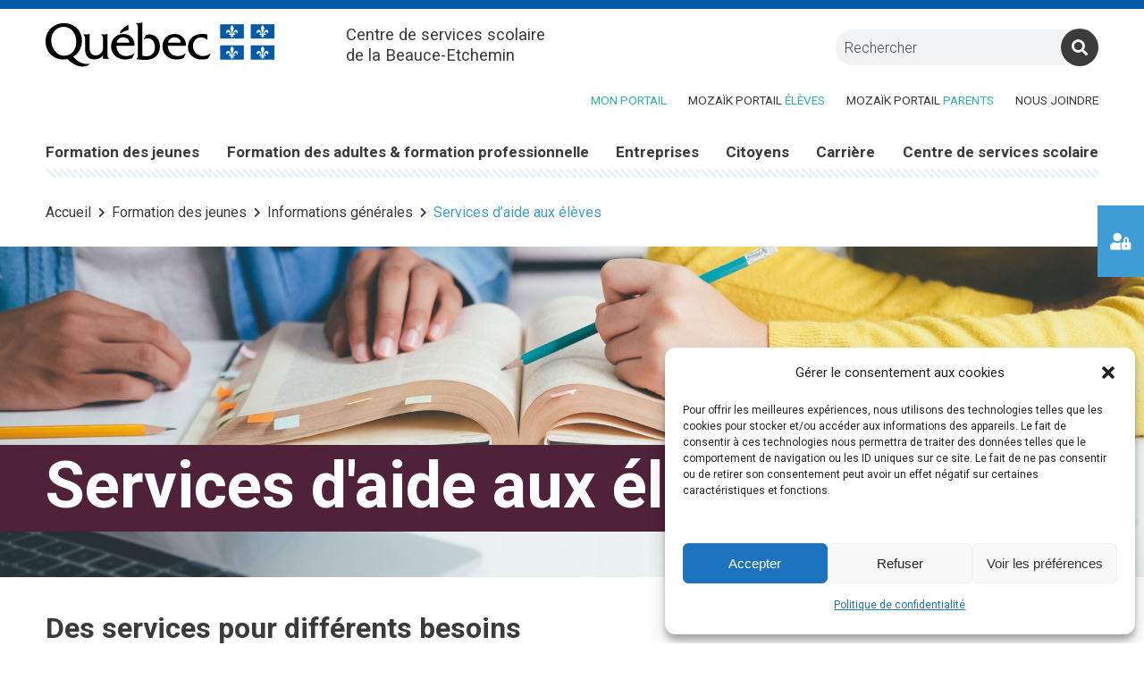

--- FILE ---
content_type: text/html; charset=UTF-8
request_url: https://cssbe.gouv.qc.ca/formation-des-jeunes/informations-generales/services-daide-aux-eleves/
body_size: 25585
content:
<!DOCTYPE html>
<html lang="fr-FR" >
<head>
    <meta http-equiv="X-UA-Compatible" content="IE=edge"/>
    <meta name="viewport" content="width=device-width, initial-scale=1, user-scalable=no"/>
    <meta charset="UTF-8">
    <meta name="author" content="Ubeo - www.ubeo.ca"/>

    <!-- Google Tag Manager -->
    <script>(function(w,d,s,l,i){w[l]=w[l]||[];w[l].push({'gtm.start':
    new Date().getTime(),event:'gtm.js'});var f=d.getElementsByTagName(s)[0],
    j=d.createElement(s),dl=l!='dataLayer'?'&l='+l:'';j.async=true;j.src=
    'https://www.googletagmanager.com/gtm.js?id='+i+dl;f.parentNode.insertBefore(j,f);
    })(window,document,'script','dataLayer','GTM-MMQ5LG7');</script>
    <!-- End Google Tag Manager -->

	<meta name='robots' content='index, follow, max-image-preview:large, max-snippet:-1, max-video-preview:-1' />

	<!-- This site is optimized with the Yoast SEO plugin v26.8 - https://yoast.com/product/yoast-seo-wordpress/ -->
	<title>Services d’aide aux élèves - CSSBE</title>
	<meta name="description" content="Découvrez les différents services d&#039;aide aux élèves: accueil et francisation, éducation spécialisée, orientation scolaire et plus!" />
	<link rel="canonical" href="https://cssbe.gouv.qc.ca/formation-des-jeunes/informations-generales/services-daide-aux-eleves/" />
	<meta property="og:locale" content="fr_FR" />
	<meta property="og:type" content="article" />
	<meta property="og:title" content="Services d’aide aux élèves - CSSBE" />
	<meta property="og:description" content="Découvrez les différents services d&#039;aide aux élèves: accueil et francisation, éducation spécialisée, orientation scolaire et plus!" />
	<meta property="og:url" content="https://cssbe.gouv.qc.ca/formation-des-jeunes/informations-generales/services-daide-aux-eleves/" />
	<meta property="og:site_name" content="CSSBE" />
	<meta property="article:modified_time" content="2024-03-13T16:18:04+00:00" />
	<meta property="og:image" content="https://cssbe.gouv.qc.ca/wp-content/uploads/2024/03/Guide-parents_EHDAA_Couverture.jpg" />
	<meta name="twitter:card" content="summary_large_image" />
	<meta name="twitter:label1" content="Durée de lecture estimée" />
	<meta name="twitter:data1" content="14 minutes" />
	<script type="application/ld+json" class="yoast-schema-graph">{"@context":"https://schema.org","@graph":[{"@type":"WebPage","@id":"https://cssbe.gouv.qc.ca/formation-des-jeunes/informations-generales/services-daide-aux-eleves/","url":"https://cssbe.gouv.qc.ca/formation-des-jeunes/informations-generales/services-daide-aux-eleves/","name":"Services d’aide aux élèves - CSSBE","isPartOf":{"@id":"https://cssbe.gouv.qc.ca/#website"},"primaryImageOfPage":{"@id":"https://cssbe.gouv.qc.ca/formation-des-jeunes/informations-generales/services-daide-aux-eleves/#primaryimage"},"image":{"@id":"https://cssbe.gouv.qc.ca/formation-des-jeunes/informations-generales/services-daide-aux-eleves/#primaryimage"},"thumbnailUrl":"https://cssbe.gouv.qc.ca/wp-content/uploads/2024/03/Guide-parents_EHDAA_Couverture.jpg","datePublished":"2021-05-27T19:08:18+00:00","dateModified":"2024-03-13T16:18:04+00:00","description":"Découvrez les différents services d'aide aux élèves: accueil et francisation, éducation spécialisée, orientation scolaire et plus!","breadcrumb":{"@id":"https://cssbe.gouv.qc.ca/formation-des-jeunes/informations-generales/services-daide-aux-eleves/#breadcrumb"},"inLanguage":"fr-FR","potentialAction":[{"@type":"ReadAction","target":["https://cssbe.gouv.qc.ca/formation-des-jeunes/informations-generales/services-daide-aux-eleves/"]}]},{"@type":"ImageObject","inLanguage":"fr-FR","@id":"https://cssbe.gouv.qc.ca/formation-des-jeunes/informations-generales/services-daide-aux-eleves/#primaryimage","url":"https://cssbe.gouv.qc.ca/wp-content/uploads/2024/03/Guide-parents_EHDAA_Couverture.jpg","contentUrl":"https://cssbe.gouv.qc.ca/wp-content/uploads/2024/03/Guide-parents_EHDAA_Couverture.jpg","width":400,"height":518},{"@type":"BreadcrumbList","@id":"https://cssbe.gouv.qc.ca/formation-des-jeunes/informations-generales/services-daide-aux-eleves/#breadcrumb","itemListElement":[{"@type":"ListItem","position":1,"name":"Accueil","item":"https://cssbe.gouv.qc.ca/"},{"@type":"ListItem","position":2,"name":"Formation des jeunes","item":"https://cssbe.gouv.qc.ca/formation-des-jeunes/"},{"@type":"ListItem","position":3,"name":"Informations générales","item":"https://cssbe.gouv.qc.ca/formation-des-jeunes/informations-generales/"},{"@type":"ListItem","position":4,"name":"Services d’aide aux élèves"}]},{"@type":"WebSite","@id":"https://cssbe.gouv.qc.ca/#website","url":"https://cssbe.gouv.qc.ca/","name":"CSSBE","description":"Centre de services scolaire de la Beauce-Etchemin","potentialAction":[{"@type":"SearchAction","target":{"@type":"EntryPoint","urlTemplate":"https://cssbe.gouv.qc.ca/?s={search_term_string}"},"query-input":{"@type":"PropertyValueSpecification","valueRequired":true,"valueName":"search_term_string"}}],"inLanguage":"fr-FR"}]}</script>
	<!-- / Yoast SEO plugin. -->


<link rel='dns-prefetch' href='//cdnjs.cloudflare.com' />
<link rel='dns-prefetch' href='//cdn.jsdelivr.net' />
<link rel="alternate" title="oEmbed (JSON)" type="application/json+oembed" href="https://cssbe.gouv.qc.ca/wp-json/oembed/1.0/embed?url=https%3A%2F%2Fcssbe.gouv.qc.ca%2Fformation-des-jeunes%2Finformations-generales%2Fservices-daide-aux-eleves%2F" />
<link rel="alternate" title="oEmbed (XML)" type="text/xml+oembed" href="https://cssbe.gouv.qc.ca/wp-json/oembed/1.0/embed?url=https%3A%2F%2Fcssbe.gouv.qc.ca%2Fformation-des-jeunes%2Finformations-generales%2Fservices-daide-aux-eleves%2F&#038;format=xml" />
<style id='wp-img-auto-sizes-contain-inline-css' type='text/css'>
img:is([sizes=auto i],[sizes^="auto," i]){contain-intrinsic-size:3000px 1500px}
/*# sourceURL=wp-img-auto-sizes-contain-inline-css */
</style>
<style id='wp-emoji-styles-inline-css' type='text/css'>

	img.wp-smiley, img.emoji {
		display: inline !important;
		border: none !important;
		box-shadow: none !important;
		height: 1em !important;
		width: 1em !important;
		margin: 0 0.07em !important;
		vertical-align: -0.1em !important;
		background: none !important;
		padding: 0 !important;
	}
/*# sourceURL=wp-emoji-styles-inline-css */
</style>

<!-- Note: This combined block library stylesheet (wp-block-library) is used instead of loading separate core block styles because the should_load_separate_core_block_assets filter is returning false. Try loading the URL with ?should_load_separate_core_block_assets=true to restore being able to load block styles on demand and see if there are any issues remaining. -->
<link rel='stylesheet' id='wp-block-library-css' href='https://cssbe.gouv.qc.ca/wp-includes/css/dist/block-library/style.min.css?ver=6.9' type='text/css' media='all' />
<style id='classic-theme-styles-inline-css' type='text/css'>
/*! This file is auto-generated */
.wp-block-button__link{color:#fff;background-color:#32373c;border-radius:9999px;box-shadow:none;text-decoration:none;padding:calc(.667em + 2px) calc(1.333em + 2px);font-size:1.125em}.wp-block-file__button{background:#32373c;color:#fff;text-decoration:none}
/*# sourceURL=/wp-includes/css/classic-themes.min.css */
</style>
<style id='global-styles-inline-css' type='text/css'>
:root{--wp--preset--aspect-ratio--square: 1;--wp--preset--aspect-ratio--4-3: 4/3;--wp--preset--aspect-ratio--3-4: 3/4;--wp--preset--aspect-ratio--3-2: 3/2;--wp--preset--aspect-ratio--2-3: 2/3;--wp--preset--aspect-ratio--16-9: 16/9;--wp--preset--aspect-ratio--9-16: 9/16;--wp--preset--color--black: #000000;--wp--preset--color--cyan-bluish-gray: #abb8c3;--wp--preset--color--white: #ffffff;--wp--preset--color--pale-pink: #f78da7;--wp--preset--color--vivid-red: #cf2e2e;--wp--preset--color--luminous-vivid-orange: #ff6900;--wp--preset--color--luminous-vivid-amber: #fcb900;--wp--preset--color--light-green-cyan: #7bdcb5;--wp--preset--color--vivid-green-cyan: #00d084;--wp--preset--color--pale-cyan-blue: #8ed1fc;--wp--preset--color--vivid-cyan-blue: #0693e3;--wp--preset--color--vivid-purple: #9b51e0;--wp--preset--gradient--vivid-cyan-blue-to-vivid-purple: linear-gradient(135deg,rgb(6,147,227) 0%,rgb(155,81,224) 100%);--wp--preset--gradient--light-green-cyan-to-vivid-green-cyan: linear-gradient(135deg,rgb(122,220,180) 0%,rgb(0,208,130) 100%);--wp--preset--gradient--luminous-vivid-amber-to-luminous-vivid-orange: linear-gradient(135deg,rgb(252,185,0) 0%,rgb(255,105,0) 100%);--wp--preset--gradient--luminous-vivid-orange-to-vivid-red: linear-gradient(135deg,rgb(255,105,0) 0%,rgb(207,46,46) 100%);--wp--preset--gradient--very-light-gray-to-cyan-bluish-gray: linear-gradient(135deg,rgb(238,238,238) 0%,rgb(169,184,195) 100%);--wp--preset--gradient--cool-to-warm-spectrum: linear-gradient(135deg,rgb(74,234,220) 0%,rgb(151,120,209) 20%,rgb(207,42,186) 40%,rgb(238,44,130) 60%,rgb(251,105,98) 80%,rgb(254,248,76) 100%);--wp--preset--gradient--blush-light-purple: linear-gradient(135deg,rgb(255,206,236) 0%,rgb(152,150,240) 100%);--wp--preset--gradient--blush-bordeaux: linear-gradient(135deg,rgb(254,205,165) 0%,rgb(254,45,45) 50%,rgb(107,0,62) 100%);--wp--preset--gradient--luminous-dusk: linear-gradient(135deg,rgb(255,203,112) 0%,rgb(199,81,192) 50%,rgb(65,88,208) 100%);--wp--preset--gradient--pale-ocean: linear-gradient(135deg,rgb(255,245,203) 0%,rgb(182,227,212) 50%,rgb(51,167,181) 100%);--wp--preset--gradient--electric-grass: linear-gradient(135deg,rgb(202,248,128) 0%,rgb(113,206,126) 100%);--wp--preset--gradient--midnight: linear-gradient(135deg,rgb(2,3,129) 0%,rgb(40,116,252) 100%);--wp--preset--font-size--small: 13px;--wp--preset--font-size--medium: 20px;--wp--preset--font-size--large: 36px;--wp--preset--font-size--x-large: 42px;--wp--preset--spacing--20: 0.44rem;--wp--preset--spacing--30: 0.67rem;--wp--preset--spacing--40: 1rem;--wp--preset--spacing--50: 1.5rem;--wp--preset--spacing--60: 2.25rem;--wp--preset--spacing--70: 3.38rem;--wp--preset--spacing--80: 5.06rem;--wp--preset--shadow--natural: 6px 6px 9px rgba(0, 0, 0, 0.2);--wp--preset--shadow--deep: 12px 12px 50px rgba(0, 0, 0, 0.4);--wp--preset--shadow--sharp: 6px 6px 0px rgba(0, 0, 0, 0.2);--wp--preset--shadow--outlined: 6px 6px 0px -3px rgb(255, 255, 255), 6px 6px rgb(0, 0, 0);--wp--preset--shadow--crisp: 6px 6px 0px rgb(0, 0, 0);}:where(.is-layout-flex){gap: 0.5em;}:where(.is-layout-grid){gap: 0.5em;}body .is-layout-flex{display: flex;}.is-layout-flex{flex-wrap: wrap;align-items: center;}.is-layout-flex > :is(*, div){margin: 0;}body .is-layout-grid{display: grid;}.is-layout-grid > :is(*, div){margin: 0;}:where(.wp-block-columns.is-layout-flex){gap: 2em;}:where(.wp-block-columns.is-layout-grid){gap: 2em;}:where(.wp-block-post-template.is-layout-flex){gap: 1.25em;}:where(.wp-block-post-template.is-layout-grid){gap: 1.25em;}.has-black-color{color: var(--wp--preset--color--black) !important;}.has-cyan-bluish-gray-color{color: var(--wp--preset--color--cyan-bluish-gray) !important;}.has-white-color{color: var(--wp--preset--color--white) !important;}.has-pale-pink-color{color: var(--wp--preset--color--pale-pink) !important;}.has-vivid-red-color{color: var(--wp--preset--color--vivid-red) !important;}.has-luminous-vivid-orange-color{color: var(--wp--preset--color--luminous-vivid-orange) !important;}.has-luminous-vivid-amber-color{color: var(--wp--preset--color--luminous-vivid-amber) !important;}.has-light-green-cyan-color{color: var(--wp--preset--color--light-green-cyan) !important;}.has-vivid-green-cyan-color{color: var(--wp--preset--color--vivid-green-cyan) !important;}.has-pale-cyan-blue-color{color: var(--wp--preset--color--pale-cyan-blue) !important;}.has-vivid-cyan-blue-color{color: var(--wp--preset--color--vivid-cyan-blue) !important;}.has-vivid-purple-color{color: var(--wp--preset--color--vivid-purple) !important;}.has-black-background-color{background-color: var(--wp--preset--color--black) !important;}.has-cyan-bluish-gray-background-color{background-color: var(--wp--preset--color--cyan-bluish-gray) !important;}.has-white-background-color{background-color: var(--wp--preset--color--white) !important;}.has-pale-pink-background-color{background-color: var(--wp--preset--color--pale-pink) !important;}.has-vivid-red-background-color{background-color: var(--wp--preset--color--vivid-red) !important;}.has-luminous-vivid-orange-background-color{background-color: var(--wp--preset--color--luminous-vivid-orange) !important;}.has-luminous-vivid-amber-background-color{background-color: var(--wp--preset--color--luminous-vivid-amber) !important;}.has-light-green-cyan-background-color{background-color: var(--wp--preset--color--light-green-cyan) !important;}.has-vivid-green-cyan-background-color{background-color: var(--wp--preset--color--vivid-green-cyan) !important;}.has-pale-cyan-blue-background-color{background-color: var(--wp--preset--color--pale-cyan-blue) !important;}.has-vivid-cyan-blue-background-color{background-color: var(--wp--preset--color--vivid-cyan-blue) !important;}.has-vivid-purple-background-color{background-color: var(--wp--preset--color--vivid-purple) !important;}.has-black-border-color{border-color: var(--wp--preset--color--black) !important;}.has-cyan-bluish-gray-border-color{border-color: var(--wp--preset--color--cyan-bluish-gray) !important;}.has-white-border-color{border-color: var(--wp--preset--color--white) !important;}.has-pale-pink-border-color{border-color: var(--wp--preset--color--pale-pink) !important;}.has-vivid-red-border-color{border-color: var(--wp--preset--color--vivid-red) !important;}.has-luminous-vivid-orange-border-color{border-color: var(--wp--preset--color--luminous-vivid-orange) !important;}.has-luminous-vivid-amber-border-color{border-color: var(--wp--preset--color--luminous-vivid-amber) !important;}.has-light-green-cyan-border-color{border-color: var(--wp--preset--color--light-green-cyan) !important;}.has-vivid-green-cyan-border-color{border-color: var(--wp--preset--color--vivid-green-cyan) !important;}.has-pale-cyan-blue-border-color{border-color: var(--wp--preset--color--pale-cyan-blue) !important;}.has-vivid-cyan-blue-border-color{border-color: var(--wp--preset--color--vivid-cyan-blue) !important;}.has-vivid-purple-border-color{border-color: var(--wp--preset--color--vivid-purple) !important;}.has-vivid-cyan-blue-to-vivid-purple-gradient-background{background: var(--wp--preset--gradient--vivid-cyan-blue-to-vivid-purple) !important;}.has-light-green-cyan-to-vivid-green-cyan-gradient-background{background: var(--wp--preset--gradient--light-green-cyan-to-vivid-green-cyan) !important;}.has-luminous-vivid-amber-to-luminous-vivid-orange-gradient-background{background: var(--wp--preset--gradient--luminous-vivid-amber-to-luminous-vivid-orange) !important;}.has-luminous-vivid-orange-to-vivid-red-gradient-background{background: var(--wp--preset--gradient--luminous-vivid-orange-to-vivid-red) !important;}.has-very-light-gray-to-cyan-bluish-gray-gradient-background{background: var(--wp--preset--gradient--very-light-gray-to-cyan-bluish-gray) !important;}.has-cool-to-warm-spectrum-gradient-background{background: var(--wp--preset--gradient--cool-to-warm-spectrum) !important;}.has-blush-light-purple-gradient-background{background: var(--wp--preset--gradient--blush-light-purple) !important;}.has-blush-bordeaux-gradient-background{background: var(--wp--preset--gradient--blush-bordeaux) !important;}.has-luminous-dusk-gradient-background{background: var(--wp--preset--gradient--luminous-dusk) !important;}.has-pale-ocean-gradient-background{background: var(--wp--preset--gradient--pale-ocean) !important;}.has-electric-grass-gradient-background{background: var(--wp--preset--gradient--electric-grass) !important;}.has-midnight-gradient-background{background: var(--wp--preset--gradient--midnight) !important;}.has-small-font-size{font-size: var(--wp--preset--font-size--small) !important;}.has-medium-font-size{font-size: var(--wp--preset--font-size--medium) !important;}.has-large-font-size{font-size: var(--wp--preset--font-size--large) !important;}.has-x-large-font-size{font-size: var(--wp--preset--font-size--x-large) !important;}
:where(.wp-block-post-template.is-layout-flex){gap: 1.25em;}:where(.wp-block-post-template.is-layout-grid){gap: 1.25em;}
:where(.wp-block-term-template.is-layout-flex){gap: 1.25em;}:where(.wp-block-term-template.is-layout-grid){gap: 1.25em;}
:where(.wp-block-columns.is-layout-flex){gap: 2em;}:where(.wp-block-columns.is-layout-grid){gap: 2em;}
:root :where(.wp-block-pullquote){font-size: 1.5em;line-height: 1.6;}
/*# sourceURL=global-styles-inline-css */
</style>
<link rel='stylesheet' id='contact-form-7-css' href='https://cssbe.gouv.qc.ca/wp-content/plugins/contact-form-7/includes/css/styles.css?ver=6.1.4' type='text/css' media='all' />
<link rel='stylesheet' id='siteorigin-panels-front-css' href='https://cssbe.gouv.qc.ca/wp-content/plugins/siteorigin-panels/css/front-flex.min.css?ver=2.33.5' type='text/css' media='all' />
<link rel='stylesheet' id='ubeo-patch-css-css' href='https://cssbe.gouv.qc.ca/wp-content/plugins/ubeo-dashboard//css/patch_css.css?ver=1.0.0' type='text/css' media='all' />
<link rel='stylesheet' id='fancybox-css' href='https://cssbe.gouv.qc.ca/wp-content/plugins/w3dev-fancybox/fancybox/jquery.fancybox.min.css?ver=6.9' type='text/css' media='all' />
<link rel='stylesheet' id='cmplz-general-css' href='https://cssbe.gouv.qc.ca/wp-content/plugins/complianz-gdpr/assets/css/cookieblocker.min.css?ver=1765985943' type='text/css' media='all' />
<link rel='stylesheet' id='parent-style-css' href='https://cssbe.gouv.qc.ca/wp-content/themes/ubeo-theme-v3/style.css?ver=3.0.0' type='text/css' media='all' />
<link rel='stylesheet' id='parent-desktop-style-css' href='https://cssbe.gouv.qc.ca/wp-content/themes/ubeo-theme-v3/style_desktop.css?ver=3.0.0' type='text/css' media='all' />
<link rel='stylesheet' id='ubeo_theme_slick_css-css' href='https://cdnjs.cloudflare.com/ajax/libs/slick-carousel/1.9.0/slick.min.css?ver=1.9.0' type='text/css' media='all' />
<link rel='stylesheet' id='ubeo_theme_slick_theme-css' href='https://cdnjs.cloudflare.com/ajax/libs/slick-carousel/1.9.0/slick-theme.min.css?ver=1.9.0' type='text/css' media='all' />
<link rel='stylesheet' id='ubeo_theme_swiper_css-css' href='https://cdnjs.cloudflare.com/ajax/libs/Swiper/7.4.1/swiper-bundle.css?ver=7.4.1' type='text/css' media='all' />
<link rel='stylesheet' id='ubeo_theme_style-css' href='https://cssbe.gouv.qc.ca/wp-content/themes/ubeo-theme-v3-child/style.css?ver=3.0.26' type='text/css' media='all' />
<link rel='stylesheet' id='ubeo_theme_style_screen-css' href='https://cssbe.gouv.qc.ca/wp-content/themes/ubeo-theme-v3-child/style_desktop.css?ver=3.0.08' type='text/css' media='screen and (min-width: 992px)' />
<link rel='stylesheet' id='ubeo_theme_fa-css' href='https://cssbe.gouv.qc.ca/wp-content/themes/ubeo-theme-v3/css/fontawesome/fontawesome.min.css?ver=5.13.0' type='text/css' media='all' />
<link rel='stylesheet' id='cf7cf-style-css' href='https://cssbe.gouv.qc.ca/wp-content/plugins/cf7-conditional-fields/style.css?ver=2.6.7' type='text/css' media='all' />
<script type="text/javascript" src="https://cssbe.gouv.qc.ca/wp-includes/js/tinymce/tinymce.min.js?ver=49110-20250317" id="wp-tinymce-root-js"></script>
<script type="text/javascript" src="https://cssbe.gouv.qc.ca/wp-includes/js/tinymce/plugins/compat3x/plugin.min.js?ver=49110-20250317" id="wp-tinymce-js"></script>
<script type="text/javascript" src="https://cssbe.gouv.qc.ca/wp-includes/js/jquery/jquery.min.js?ver=3.7.1" id="jquery-core-js"></script>
<script type="text/javascript" src="https://cssbe.gouv.qc.ca/wp-includes/js/jquery/jquery-migrate.min.js?ver=3.4.1" id="jquery-migrate-js"></script>
<script type="text/javascript" src="https://cdnjs.cloudflare.com/ajax/libs/Swiper/7.4.1/swiper-bundle.min.js?ver=7.4.1" id="ubeo_theme_swiper_js-js"></script>
<link rel="https://api.w.org/" href="https://cssbe.gouv.qc.ca/wp-json/" /><link rel="alternate" title="JSON" type="application/json" href="https://cssbe.gouv.qc.ca/wp-json/wp/v2/pages/120" /><link rel="EditURI" type="application/rsd+xml" title="RSD" href="https://cssbe.gouv.qc.ca/xmlrpc.php?rsd" />

<link rel='shortlink' href='https://cssbe.gouv.qc.ca/?p=120' />
			<style>.cmplz-hidden {
					display: none !important;
				}</style><style media="all" id="siteorigin-panels-layouts-head">/* Layout 120 */ #pgc-120-0-0 { width:90.7879% } #pgc-120-0-1 { width:4.2424% } #pgc-120-0-2 { width:4.9697% } #pgc-120-1-0 { width:95% } #pgc-120-1-1 { width:5% } #pl-120 .so-panel:last-of-type { margin-bottom:0px } #pg-120-0.panel-has-style > .panel-row-style, #pg-120-0.panel-no-style , #pg-120-1.panel-has-style > .panel-row-style, #pg-120-1.panel-no-style { -webkit-align-items:flex-start;align-items:flex-start } #pgc-120-1-0 { align-self:auto } @media (max-width:767px){ #pg-120-0.panel-no-style, #pg-120-0.panel-has-style > .panel-row-style, #pg-120-0 , #pg-120-1.panel-no-style, #pg-120-1.panel-has-style > .panel-row-style, #pg-120-1 { -webkit-flex-direction:column;-ms-flex-direction:column;flex-direction:column } #pg-120-0 > .panel-grid-cell , #pg-120-0 > .panel-row-style > .panel-grid-cell , #pg-120-1 > .panel-grid-cell , #pg-120-1 > .panel-row-style > .panel-grid-cell { width:100%;margin-right:0 } #pl-120 .panel-grid-cell { padding:0 } #pl-120 .panel-grid .panel-grid-cell-empty { display:none } #pl-120 .panel-grid .panel-grid-cell-mobile-last { margin-bottom:0px }  } </style><link rel="icon" href="https://cssbe.gouv.qc.ca/wp-content/uploads/2021/05/cropped-icon-32x32.png" sizes="32x32" />
<link rel="icon" href="https://cssbe.gouv.qc.ca/wp-content/uploads/2021/05/cropped-icon-192x192.png" sizes="192x192" />
<link rel="apple-touch-icon" href="https://cssbe.gouv.qc.ca/wp-content/uploads/2021/05/cropped-icon-180x180.png" />
<meta name="msapplication-TileImage" content="https://cssbe.gouv.qc.ca/wp-content/uploads/2021/05/cropped-icon-270x270.png" />
</head>
<body data-cmplz=1 class="wp-singular page-template page-template-page-banner page-template-page-banner-php page page-id-120 page-child parent-pageid-90 wp-theme-ubeo-theme-v3 wp-child-theme-ubeo-theme-v3-child siteorigin-panels siteorigin-panels-before-js">
<!-- Google Tag Manager (noscript) -->
<noscript><iframe src="https://www.googletagmanager.com/ns.html?id=GTM-MMQ5LG7"
height="0" width="0" style="display:none;visibility:hidden"></iframe></noscript>
<!-- End Google Tag Manager (noscript) -->
<div id="top_page"></div>
<div class="keydown_short_menu visible_keydown">
    <a tabindex="1" href="#contenu">Aller au contenu</a>
    <a tabindex="2" href="#premier-menu">Aller au menu principal</a>
    <a tabindex="3" href="#pied-de-page">Aller au pied de page</a>
    <a tabindex="4" href="#menu_second">Aller au menu d'informations supplémentaires</a>
</div>
<header id="main_header">
    <div class="panel-row-style">
        <div class="pos_rel head_inside">
            <div class="logo_slogan">
                <a id="main_logo" href="/" hreflang="FR">
                    <img alt="CSBE" src="https://cssbe.gouv.qc.ca/wp-content/themes/ubeo-theme-v3-child/images/logo_small.svg"
                         onerror="this.src='https://cssbe.gouv.qc.ca/wp-content/themes/ubeo-theme-v3-child/images/logo_small.png'; this.onerror=null;">
                </a>
                <span class="top_slogan">Centre de services scolaire de la Beauce-Etchemin</span>
            </div>
            <div class="wrap_search_form">
                <form method="post" class="form_search" action="/recherche/">
                    <input type="text" aria-label="mots-clés"
                           value="" name="kw"
                           class="search_form_input" placeholder="Rechercher">
                    <input type="submit" class="search_form_submit" value="&#xf002;" aria-label="Rechercher">
                    <input type="hidden" id="_wpnonce_search" name="_wpnonce_search" value="bb2965f7ba" /><input type="hidden" name="_wp_http_referer" value="/formation-des-jeunes/informations-generales/services-daide-aux-eleves/" />                </form>
            </div>
            <div class="head_small_menu">
				<div class="textwidget"><ul>
<li><a href="https://monportail.cssbe.gouv.qc.ca/" target="_blank" rel="noopener"><em>Mon Portail</em></a></li>
<li><a href="https://mozaikportail.ca/" target="_blank" rel="noopener">Mozaïk portail <em>élèves</em></a></li>
<li><a href="https://portailparents.ca/" target="_blank" rel="noopener">Mozaïk portail <em>parents</em></a></li>
<li><a href="/nous-joindre">Nous joindre</a></li>
</ul>
</div>            </div>
        </div>
    </div>
    <nav id="main_menu">
        <div class="panel-row-style">
            <div class="nav">
                <div class="menu_big_line"></div>
				<ul id="menu-covid" class="nav-list"><li id="menu-item-24" class="menu-mobi menu-item menu-item-type-post_type menu-item-object-page menu-item-home menu-item-24"><a href="https://cssbe.gouv.qc.ca/">Accueil</a></li>
<li id="menu-item-6825" class="menu-mozaik menu-item menu-item-type-custom menu-item-object-custom menu-item-6825"><a target="_blank" href="https://www.scol.qc.ca/"><em>Bureau virtuel</em></a></li>
<li id="menu-item-88" class="menu-mozaik menu-item menu-item-type-custom menu-item-object-custom menu-item-88"><a href="https://mozaikportail.ca/">Mozaïk portail <em>élèves</em></a></li>
<li id="menu-item-89" class="menu-mozaik menu-item menu-item-type-custom menu-item-object-custom menu-item-89"><a href="https://portailparents.ca/accueil/fr/">Mozaïk portail <em>parents</em></a></li>
<li id="menu-item-1551" class="menu-main menu-item menu-item-type-custom menu-item-object-custom current-menu-ancestor menu-item-has-children menu-item-1551"><a>Formation des jeunes</a>
<ul class="sub-menu">
	<li id="menu-item-7273" class="two_columns menu-item menu-item-type-custom menu-item-object-custom current-menu-ancestor current-menu-parent menu-item-has-children menu-item-7273"><a>Informations  générales</a>
	<ul class="sub-menu">
		<li id="menu-item-102" class="menu-item menu-item-type-post_type menu-item-object-page menu-item-102"><a href="https://cssbe.gouv.qc.ca/formation-des-jeunes/informations-generales/inscription/">Inscription des élèves</a></li>
		<li id="menu-item-111" class="menu-item menu-item-type-post_type menu-item-object-page menu-item-111"><a href="https://cssbe.gouv.qc.ca/formation-des-jeunes/informations-generales/activites-parascolaires/">Activités parascolaires</a></li>
		<li id="menu-item-1151" class="menu-item menu-item-type-post_type menu-item-object-page menu-item-1151"><a href="https://cssbe.gouv.qc.ca/formation-des-jeunes/informations-generales/calendriers-et-horaires/">Calendriers et horaires</a></li>
		<li id="menu-item-129" class="menu-item menu-item-type-post_type menu-item-object-page menu-item-129"><a href="https://cssbe.gouv.qc.ca/formation-des-jeunes/informations-generales/saines-habitudes-de-vie/">Saines habitudes de vie</a></li>
		<li id="menu-item-130" class="menu-item menu-item-type-post_type menu-item-object-page menu-item-130"><a href="https://cssbe.gouv.qc.ca/formation-des-jeunes/informations-generales/transport-scolaire/">Transport scolaire</a></li>
		<li id="menu-item-131" class="menu-item menu-item-type-post_type menu-item-object-page menu-item-131"><a href="https://cssbe.gouv.qc.ca/formation-des-jeunes/informations-generales/plainte-et-signalement/">Plainte et signalement</a></li>
		<li id="menu-item-132" class="menu-item menu-item-type-post_type menu-item-object-page current-menu-item page_item page-item-120 current_page_item menu-item-132"><a href="https://cssbe.gouv.qc.ca/formation-des-jeunes/informations-generales/services-daide-aux-eleves/" aria-current="page">Services d’aide aux élèves</a></li>
		<li id="menu-item-133" class="menu-item menu-item-type-post_type menu-item-object-page menu-item-133"><a href="https://cssbe.gouv.qc.ca/formation-des-jeunes/informations-generales/assurance/">Assurance</a></li>
		<li id="menu-item-3745" class="menu-item menu-item-type-post_type menu-item-object-page menu-item-3745"><a href="https://cssbe.gouv.qc.ca/formation-des-jeunes/informations-generales/orientation-scolaire/">Orientation scolaire</a></li>
		<li id="menu-item-109" class="menu-item menu-item-type-post_type menu-item-object-page menu-item-109"><a href="https://cssbe.gouv.qc.ca/formation-des-jeunes/informations-generales/enseignement-a-la-maison/">Enseignement à la maison</a></li>
		<li id="menu-item-21488" class="menu-item menu-item-type-post_type menu-item-object-page menu-item-21488"><a href="https://cssbe.gouv.qc.ca/formation-des-jeunes/informations-generales/parcours-scolaires/">Parcours scolaires</a></li>
		<li id="menu-item-135" class="menu-item menu-item-type-post_type menu-item-object-page menu-item-135"><a href="https://cssbe.gouv.qc.ca/formation-des-jeunes/informations-generales/en-cas-dintemperies/">Info-Alerte</a></li>
	</ul>
</li>
	<li id="menu-item-7274" class="menu-item menu-item-type-custom menu-item-object-custom menu-item-has-children menu-item-7274"><a>Préscolaire et primaire</a>
	<ul class="sub-menu">
		<li id="menu-item-457" class="menu-item menu-item-type-custom menu-item-object-custom menu-item-457"><a href="/trouver-un-etablissement/#!/primaire~~">Trouver un établissement</a></li>
		<li id="menu-item-147" class="menu-item menu-item-type-post_type menu-item-object-page menu-item-147"><a href="https://cssbe.gouv.qc.ca/formation-des-jeunes/prescolaire-et-primaire/programmes-4-ans/">Programmes 4 ans</a></li>
		<li id="menu-item-148" class="menu-item menu-item-type-post_type menu-item-object-page menu-item-148"><a href="https://cssbe.gouv.qc.ca/formation-des-jeunes/prescolaire-et-primaire/enseignement-prescolaire/">Enseignement préscolaire | maternelle</a></li>
		<li id="menu-item-149" class="menu-item menu-item-type-post_type menu-item-object-page menu-item-149"><a href="https://cssbe.gouv.qc.ca/formation-des-jeunes/prescolaire-et-primaire/enseignement-primaire/">Enseignement primaire</a></li>
		<li id="menu-item-150" class="menu-item menu-item-type-post_type menu-item-object-page menu-item-150"><a href="https://cssbe.gouv.qc.ca/formation-des-jeunes/prescolaire-et-primaire/service-de-garde-et-surveillance-du-midi/">Service de garde et surveillance du midi</a></li>
	</ul>
</li>
	<li id="menu-item-7275" class="menu-item menu-item-type-custom menu-item-object-custom menu-item-has-children menu-item-7275"><a>Secondaire</a>
	<ul class="sub-menu">
		<li id="menu-item-456" class="menu-item menu-item-type-custom menu-item-object-custom menu-item-456"><a href="/trouver-un-etablissement/#!/secondaire~~">Trouver un établissement</a></li>
		<li id="menu-item-160" class="menu-item menu-item-type-post_type menu-item-object-page menu-item-160"><a href="https://cssbe.gouv.qc.ca/formation-des-jeunes/secondaire/enseignement-secondaire/">Enseignement secondaire</a></li>
		<li id="menu-item-10924" class="menu-item menu-item-type-post_type menu-item-object-page menu-item-10924"><a href="https://cssbe.gouv.qc.ca/formation-des-jeunes/secondaire/ecoles-secondaires-publiques/">Écoles secondaires publiques</a></li>
		<li id="menu-item-162" class="menu-item menu-item-type-post_type menu-item-object-page menu-item-162"><a href="https://cssbe.gouv.qc.ca/formation-des-jeunes/secondaire/cours-en-ligne-et-cours-dete/">Cours en ligne et cours d’été</a></li>
	</ul>
</li>
</ul>
</li>
<li id="menu-item-1553" class="menu-main menu-item menu-item-type-custom menu-item-object-custom menu-item-has-children menu-item-1553"><a>Formation des adultes &#038; formation professionnelle</a>
<ul class="sub-menu">
	<li id="menu-item-7276" class="two_columns menu-item menu-item-type-custom menu-item-object-custom menu-item-has-children menu-item-7276"><a>Informations  générales</a>
	<ul class="sub-menu">
		<li id="menu-item-191" class="menu-item menu-item-type-post_type menu-item-object-page menu-item-191"><a href="https://cssbe.gouv.qc.ca/formation-des-adultes-formation-professionnelle/informations-generales/admission/">Admission</a></li>
		<li id="menu-item-2133" class="menu-item menu-item-type-post_type menu-item-object-page menu-item-2133"><a href="https://cssbe.gouv.qc.ca/formation-des-jeunes/informations-generales/plainte-et-signalement/">Plainte et signalement</a></li>
		<li id="menu-item-2153" class="menu-item menu-item-type-post_type menu-item-object-page menu-item-2153"><a href="https://cssbe.gouv.qc.ca/formation-des-jeunes/informations-generales/calendriers-et-horaires/">Calendriers et horaires</a></li>
		<li id="menu-item-4067" class="menu-item menu-item-type-post_type menu-item-object-page menu-item-4067"><a href="https://cssbe.gouv.qc.ca/formation-des-jeunes/informations-generales/assurance/">Assurance</a></li>
		<li id="menu-item-197" class="menu-item menu-item-type-post_type menu-item-object-page menu-item-197"><a href="https://cssbe.gouv.qc.ca/formation-des-adultes-formation-professionnelle/informations-generales/services-daide-aux-eleves/">Services d’aide aux élèves</a></li>
		<li id="menu-item-1115" class="menu-item menu-item-type-custom menu-item-object-custom menu-item-1115"><a target="_blank" href="https://jemetrouve.ca/">Orientation scolaire (SARCA)</a></li>
		<li id="menu-item-21489" class="menu-item menu-item-type-post_type menu-item-object-page menu-item-21489"><a href="https://cssbe.gouv.qc.ca/formation-des-jeunes/informations-generales/parcours-scolaires/">Parcours scolaires</a></li>
		<li id="menu-item-2137" class="menu-item menu-item-type-post_type menu-item-object-page menu-item-2137"><a href="https://cssbe.gouv.qc.ca/formation-des-jeunes/informations-generales/en-cas-dintemperies/">Info-Alerte</a></li>
		<li id="menu-item-194" class="menu-item menu-item-type-post_type menu-item-object-page menu-item-194"><a href="https://cssbe.gouv.qc.ca/formation-des-adultes-formation-professionnelle/informations-generales/saines-habitudes-de-vie/">Saines habitudes de vie</a></li>
		<li id="menu-item-788" class="menu-item menu-item-type-post_type menu-item-object-page menu-item-788"><a href="https://cssbe.gouv.qc.ca/formation-des-jeunes/informations-generales/bon-a-savoir-covid-19/">Bon à savoir  |  COVID-19</a></li>
	</ul>
</li>
	<li id="menu-item-7277" class="menu-item menu-item-type-custom menu-item-object-custom menu-item-has-children menu-item-7277"><a>Formation  professionnelle</a>
	<ul class="sub-menu">
		<li id="menu-item-459" class="menu-item menu-item-type-custom menu-item-object-custom menu-item-459"><a href="/trouver-un-etablissement/#!/formation-professionnelle~~">Trouver un établissement</a></li>
		<li id="menu-item-3067" class="menu-item menu-item-type-post_type menu-item-object-page menu-item-3067"><a href="https://cssbe.gouv.qc.ca/formation-des-adultes-formation-professionnelle/formation-professionnelle/les-programmes/">Les programmes</a></li>
		<li id="menu-item-6210" class="menu-item menu-item-type-post_type menu-item-object-page menu-item-6210"><a href="https://cssbe.gouv.qc.ca/formation-des-adultes-formation-professionnelle/formation-professionnelle/eleve-dun-jour/">Élève d’un jour</a></li>
		<li id="menu-item-9234" class="menu-item menu-item-type-post_type menu-item-object-page menu-item-9234"><a href="https://cssbe.gouv.qc.ca/formation-des-adultes-formation-professionnelle/formation-professionnelle/les-rendez-vous-virtuels/">Les rendez-vous virtuels</a></li>
		<li id="menu-item-213" class="menu-item menu-item-type-post_type menu-item-object-page menu-item-213"><a href="https://cssbe.gouv.qc.ca/formation-des-adultes-formation-professionnelle/formation-professionnelle/reconnaissance-des-acquis/">Reconnaissance des acquis</a></li>
	</ul>
</li>
	<li id="menu-item-7278" class="menu-item menu-item-type-custom menu-item-object-custom menu-item-has-children menu-item-7278"><a>Élèves internationaux</a>
	<ul class="sub-menu">
		<li id="menu-item-5740" class="menu-item menu-item-type-post_type menu-item-object-page menu-item-5740"><a href="https://cssbe.gouv.qc.ca/formation-des-adultes-formation-professionnelle/formation-professionnelle/eleves-internationaux/decouvrir-la-beauce/">Découvrir la Beauce</a></li>
		<li id="menu-item-5695" class="menu-item menu-item-type-post_type menu-item-object-page menu-item-5695"><a href="https://cssbe.gouv.qc.ca/formation-des-adultes-formation-professionnelle/formation-professionnelle/eleves-internationaux/les-programmes/">Les programmes</a></li>
		<li id="menu-item-17676" class="menu-item menu-item-type-post_type menu-item-object-page menu-item-17676"><a href="https://cssbe.gouv.qc.ca/formation-des-adultes-formation-professionnelle/formation-professionnelle/eleves-internationaux/demande-dadmission-2/">Demande d’admission</a></li>
		<li id="menu-item-17680" class="menu-item menu-item-type-post_type menu-item-object-page menu-item-17680"><a href="https://cssbe.gouv.qc.ca/formation-des-adultes-formation-professionnelle/formation-professionnelle/eleves-internationaux/la-demarche-dimmigration/">La démarche d’immigration</a></li>
		<li id="menu-item-17679" class="menu-item menu-item-type-post_type menu-item-object-page menu-item-17679"><a href="https://cssbe.gouv.qc.ca/formation-des-adultes-formation-professionnelle/formation-professionnelle/eleves-internationaux/vivre-en-beauce-etchemins/">Vivre en Beauce-Etchemins</a></li>
		<li id="menu-item-17678" class="menu-item menu-item-type-post_type menu-item-object-page menu-item-17678"><a href="https://cssbe.gouv.qc.ca/formation-des-adultes-formation-professionnelle/formation-professionnelle/eleves-internationaux/apres-vos-etudes/">Après vos études</a></li>
		<li id="menu-item-5708" class="menu-item menu-item-type-post_type menu-item-object-page menu-item-5708"><a href="https://cssbe.gouv.qc.ca/formation-des-adultes-formation-professionnelle/formation-professionnelle/eleves-internationaux/foire-aux-questions/">Foire aux questions</a></li>
	</ul>
</li>
	<li id="menu-item-7279" class="menu-item menu-item-type-custom menu-item-object-custom menu-item-has-children menu-item-7279"><a>Éducation des adultes</a>
	<ul class="sub-menu">
		<li id="menu-item-458" class="menu-item menu-item-type-custom menu-item-object-custom menu-item-458"><a href="/trouver-un-etablissement/#!/education-aux-adultes~~">Trouver un établissement</a></li>
		<li id="menu-item-225" class="menu-item menu-item-type-post_type menu-item-object-page menu-item-225"><a href="https://cssbe.gouv.qc.ca/formation-des-adultes-formation-professionnelle/education-des-adultes/les-formations/">Les formations</a></li>
		<li id="menu-item-16718" class="menu-item menu-item-type-post_type menu-item-object-page menu-item-16718"><a href="https://cssbe.gouv.qc.ca/formation-des-adultes-formation-professionnelle/education-des-adultes/francisation/">Francisation</a></li>
		<li id="menu-item-8459" class="menu-item menu-item-type-post_type menu-item-object-page menu-item-8459"><a href="https://cssbe.gouv.qc.ca/formation-des-adultes-formation-professionnelle/informations-generales/cours-populaires/">Cours populaires</a></li>
		<li id="menu-item-11491" class="menu-item menu-item-type-post_type menu-item-object-page menu-item-11491"><a href="https://cssbe.gouv.qc.ca/formation-des-adultes-formation-professionnelle/education-des-adultes/reconnaissance-des-acquis/">Reconnaissance des acquis</a></li>
		<li id="menu-item-227" class="menu-item menu-item-type-post_type menu-item-object-page menu-item-227"><a href="https://cssbe.gouv.qc.ca/formation-des-adultes-formation-professionnelle/education-des-adultes/tests-devaluation-de-francais/">Tests d’évaluation de français</a></li>
	</ul>
</li>
</ul>
</li>
<li id="menu-item-19333" class="menu-item menu-item-type-custom menu-item-object-custom menu-item-has-children menu-item-19333"><a>Entreprises</a>
<ul class="sub-menu">
	<li id="menu-item-19332" class="two_columns menu-item menu-item-type-custom menu-item-object-custom menu-item-has-children menu-item-19332"><a>Services aux entreprises</a>
	<ul class="sub-menu">
		<li id="menu-item-19331" class="menu-item menu-item-type-post_type menu-item-object-page menu-item-19331"><a href="https://cssbe.gouv.qc.ca/entreprises/formation-continue-et-formations-sur-mesure/">Formation continue et formations sur mesure</a></li>
	</ul>
</li>
	<li id="menu-item-19334" class="two_columns menu-item menu-item-type-custom menu-item-object-custom menu-item-has-children menu-item-19334"><a>Reconnaissance des acquis et des compétences</a>
	<ul class="sub-menu">
		<li id="menu-item-19336" class="menu-item menu-item-type-post_type menu-item-object-page menu-item-19336"><a href="https://cssbe.gouv.qc.ca/formation-des-adultes-formation-professionnelle/formation-professionnelle/reconnaissance-des-acquis/">Pour les individus en formation professionnelle et les entreprises</a></li>
	</ul>
</li>
</ul>
</li>
<li id="menu-item-1554" class="menu-main menu-item menu-item-type-custom menu-item-object-custom menu-item-has-children menu-item-1554"><a>Citoyens</a>
<ul class="sub-menu">
	<li id="menu-item-246" class="menu-item menu-item-type-post_type menu-item-object-page menu-item-246"><a href="https://cssbe.gouv.qc.ca/citoyens/taxe-scolaire/">Taxe scolaire</a></li>
	<li id="menu-item-14946" class="menu-item menu-item-type-post_type menu-item-object-page menu-item-14946"><a href="https://cssbe.gouv.qc.ca/formation-des-jeunes/informations-generales/plainte-et-signalement/">Plainte et signalement</a></li>
	<li id="menu-item-8505" class="menu-item menu-item-type-post_type menu-item-object-page menu-item-8505"><a href="https://cssbe.gouv.qc.ca/citoyens/divulguer-un-acte-reprehensible/">Divulguer un acte répréhensible</a></li>
	<li id="menu-item-243" class="menu-item menu-item-type-post_type menu-item-object-page menu-item-243"><a href="https://cssbe.gouv.qc.ca/citoyens/publications/">Publications</a></li>
	<li id="menu-item-242" class="menu-item menu-item-type-post_type menu-item-object-page menu-item-242"><a href="https://cssbe.gouv.qc.ca/citoyens/budget-et-etats-financiers/">Budget et états financiers</a></li>
	<li id="menu-item-241" class="menu-item menu-item-type-post_type menu-item-object-page menu-item-241"><a href="https://cssbe.gouv.qc.ca/citoyens/demande-de-bulletin-et-de-releve-de-notes/">Demande de bulletin</a></li>
	<li id="menu-item-3732" class="menu-item menu-item-type-post_type menu-item-object-page menu-item-3732"><a href="https://cssbe.gouv.qc.ca/citoyens/acces-a-linformation-et-protection-des-renseignements-personnels/">Accès à l’information et protection des renseignements personnels</a></li>
</ul>
</li>
<li id="menu-item-84" class="menu-main menu-item menu-item-type-post_type menu-item-object-page menu-item-84"><a href="https://cssbe.gouv.qc.ca/carriere/">Carrière</a></li>
<li id="menu-item-1555" class="menu-main menu-item menu-item-type-custom menu-item-object-custom menu-item-has-children menu-item-1555"><a>Centre de services scolaire</a>
<ul class="sub-menu">
	<li id="menu-item-7280" class="two_columns menu-item menu-item-type-custom menu-item-object-custom menu-item-has-children menu-item-7280"><a>À propos</a>
	<ul class="sub-menu">
		<li id="menu-item-273" class="menu-item menu-item-type-post_type menu-item-object-page menu-item-273"><a href="https://cssbe.gouv.qc.ca/centre-de-services-scolaire/a-propos/le-cssbe/">Le CSSBE</a></li>
		<li id="menu-item-4069" class="menu-item menu-item-type-post_type menu-item-object-page menu-item-4069"><a href="https://cssbe.gouv.qc.ca/trouver-un-etablissement/">Trouver un établissement</a></li>
		<li id="menu-item-269" class="menu-item menu-item-type-post_type menu-item-object-page menu-item-269"><a href="https://cssbe.gouv.qc.ca/centre-de-services-scolaire/a-propos/direction-generale-et-services-administratifs/">Direction générale et services administratifs</a></li>
		<li id="menu-item-268" class="menu-item menu-item-type-post_type menu-item-object-page menu-item-268"><a href="https://cssbe.gouv.qc.ca/centre-de-services-scolaire/a-propos/fondation-du-merite-scolaire/">Fondation du mérite scolaire</a></li>
		<li id="menu-item-14863" class="menu-item menu-item-type-custom menu-item-object-custom menu-item-14863"><a target="_blank" href="http://effethumain.cssbe.gouv.qc.ca">Plan d’engagement vers la réussite</a></li>
		<li id="menu-item-2234" class="menu-item menu-item-type-post_type menu-item-object-page menu-item-2234"><a href="https://cssbe.gouv.qc.ca/centre-de-services-scolaire/a-propos/organisations-politique-et-administrative/">Cahier d’organisations politique et administrative</a></li>
		<li id="menu-item-272" class="menu-item menu-item-type-post_type menu-item-object-page menu-item-272"><a href="https://cssbe.gouv.qc.ca/centre-de-services-scolaire/a-propos/rapport-annuel/">Rapport annuel</a></li>
		<li id="menu-item-270" class="menu-item menu-item-type-post_type menu-item-object-page menu-item-270"><a href="https://cssbe.gouv.qc.ca/centre-de-services-scolaire/a-propos/politiques-et-reglements/">Cahier des politiques et règlements</a></li>
	</ul>
</li>
	<li id="menu-item-7281" class="menu-item menu-item-type-custom menu-item-object-custom menu-item-has-children menu-item-7281"><a>Gouvernance</a>
	<ul class="sub-menu">
		<li id="menu-item-300" class="menu-item menu-item-type-post_type menu-item-object-page menu-item-300"><a href="https://cssbe.gouv.qc.ca/centre-de-services-scolaire/gouvernance/conseil-dadministration/">Conseil d’administration</a></li>
		<li id="menu-item-1264" class="menu-item menu-item-type-post_type menu-item-object-page menu-item-1264"><a href="https://cssbe.gouv.qc.ca/centre-de-services-scolaire/gouvernance/conseil-detablissement/">Conseil d’établissement</a></li>
		<li id="menu-item-298" class="menu-item menu-item-type-post_type menu-item-object-page menu-item-298"><a href="https://cssbe.gouv.qc.ca/centre-de-services-scolaire/gouvernance/comite-consultatif-des-services-aux-ehdaa/">Comité consultatif des services aux EHDAA</a></li>
		<li id="menu-item-297" class="menu-item menu-item-type-post_type menu-item-object-page menu-item-297"><a href="https://cssbe.gouv.qc.ca/centre-de-services-scolaire/gouvernance/comite-de-parents/">Comité de parents</a></li>
	</ul>
</li>
	<li id="menu-item-7282" class="menu-item menu-item-type-custom menu-item-object-custom menu-item-has-children menu-item-7282"><a>Comités</a>
	<ul class="sub-menu">
		<li id="menu-item-296" class="menu-item menu-item-type-post_type menu-item-object-page menu-item-296"><a href="https://cssbe.gouv.qc.ca/centre-de-services-scolaire/comites/comite-consultatif-de-transport/">Comité consultatif de transport</a></li>
		<li id="menu-item-295" class="menu-item menu-item-type-post_type menu-item-object-page menu-item-295"><a href="https://cssbe.gouv.qc.ca/centre-de-services-scolaire/comites/comite-de-gouvernance-et-dethique/">Comité de gouvernance et d’éthique</a></li>
		<li id="menu-item-293" class="menu-item menu-item-type-post_type menu-item-object-page menu-item-293"><a href="https://cssbe.gouv.qc.ca/centre-de-services-scolaire/comites/comite-de-verification/">Comité de vérification</a></li>
		<li id="menu-item-292" class="menu-item menu-item-type-post_type menu-item-object-page menu-item-292"><a href="https://cssbe.gouv.qc.ca/centre-de-services-scolaire/comites/comite-des-ressources-humaines/">Comité des ressources humaines</a></li>
	</ul>
</li>
</ul>
</li>
<li id="menu-item-82" class="menu-mobi menu-item menu-item-type-post_type menu-item-object-page menu-item-82"><a href="https://cssbe.gouv.qc.ca/nous-joindre/">Nous joindre</a></li>
</ul>                <div class="clear"></div>
            </div>
        </div>
    </nav>
</header>
<div class="fixed_btns">
    <div class="btn_office">
        <i class="fas fa-user-lock"></i>
        <span>
            <a id="menu_second" target="_blank" href="https://courrier.csbe.qc.ca" title="écrire à courrier.csbe.qc.ca">Office 365</a><span class="btns_spacer"><em>/</em><br></span><a target="_blank" href="https://csbe5.sharepoint.com/sites/Intranet_" title="Accès à l'Intranet">Intranet</a><span class="btns_spacer"><em>/</em><br></span><a target="_blank" href="https://webbe.appgrics.ca/ServicesInternetEmployes/Pages/Front/Accueil.aspx" title="Consultez vos relevés de salaire et vos horaires">Mes relevés</a><span class="btns_spacer"><em>/</em><br></span><a target="_blank" href="https://ci.csbe.qc.ca/" title="Centre d'identité">Centre d'identité</a>
        </span>
    </div>
<!-- <a href="/centre-de-services-scolaire/gouvernance/elections-2023/" class="btn_warning" title="Informations importantes sur les élections 2023"><em>Conseil d'administration &nbsp;|&nbsp; </em>Élections 2023 <span>+</span></a> -->
</div>
<div class="panel-row-style"><p id="breadcrumbs"><span><span><a href="https://cssbe.gouv.qc.ca/">Accueil</a></span> <span class="fas fa-chevron-right"> </span> <span><a href="https://cssbe.gouv.qc.ca/formation-des-jeunes/">Formation des jeunes</a></span> <span class="fas fa-chevron-right"> </span> <span><a href="https://cssbe.gouv.qc.ca/formation-des-jeunes/informations-generales/">Informations générales</a></span> <span class="fas fa-chevron-right"> </span> <span class="breadcrumb_last" aria-current="page">Services d’aide aux élèves</span></span></p></div><div class="banner_page">
            <span class="page_title">Services d'aide aux élèves</span>
        <img alt="" src="https://cssbe.gouv.qc.ca/wp-content/uploads/2021/09/Banniere_Services_aux_eleves-1920x555.jpg" />
    </div>
<main id="contenu" class="main">
                        <div id="pl-120"  class="panel-layout" ><div id="pg-120-0"  class="panel-grid panel-has-style" ><div class="row_spacing panel-row-style panel-row-style-for-120-0" ><div id="pgc-120-0-0"  class="panel-grid-cell" ><div id="panel-120-0-0-0" class="so-panel widget widget_black-studio-tinymce widget_black_studio_tinymce panel-first-child" data-index="0" ><div class="textwidget"><h1><span class="big_title">Des services pour différents besoins</span></h1>
<p><span class="diago_lines">-</span></p>
<p>Ces services font partie intégrante de la mission de l'école qui vise à <strong>instruire, à socialiser et à qualifier l’élève</strong>. Ils sont offerts dans une optique de formation en continuité et en complémentarité des services d'enseignement.</p>
<p><strong>On y retrouve :</strong></p>
<ul>
<li>Des services de soutien visant à favoriser son apprentissage</li>
<li>Des services d’aide pour l’accompagner dans son cheminement scolaire</li>
<li>Des services de vie scolaire visant à développer divers aspects de sa personnalité, de même que ses habiletés sociales</li>
<li>Des services de promotion et de prévention visant le développement d’un environnement favorable et de saines habitudes de vie</li>
<li>Des <span class="small_title"><a href="#service-eleves-handicapes" target="_blank" rel="noopener">services aux élèves handicapés ou en difficulté d’adaptation et/ou d’apprentissage</a></span></li>
</ul>
</div></div><div id="panel-120-0-0-1" class="so-panel widget widget_siteorigin-panels-builder" data-index="1" ><div id="pl-w624daee8445d1"  class="panel-layout" ><div id="pg-w624daee8445d1-0"  class="panel-grid panel-has-style" ><div class="faq_row panel-row-style panel-row-style-for-w624daee8445d1-0" ><div id="pgc-w624daee8445d1-0-0"  class="panel-grid-cell" ><div id="panel-w624daee8445d1-0-0-0" class="so-panel widget widget_black-studio-tinymce widget_black_studio_tinymce panel-first-child" data-index="0" ><div class="question_faq panel-widget-style panel-widget-style-for-w624daee8445d1-0-0-0" ><div class="textwidget"><p>Accueil et francisation</p>
</div></div></div><div id="panel-w624daee8445d1-0-0-1" class="so-panel widget widget_black-studio-tinymce widget_black_studio_tinymce panel-last-child" data-index="1" ><div class="answer_faq panel-widget-style panel-widget-style-for-w624daee8445d1-0-0-1" ><div class="textwidget"><p>Afin de faciliter<strong> l'intégration d'élèves qui ont une connaissance insuffisante du français dans une classe française régulière</strong>, le centre de services scolaire peut leur offrir <strong>des périodes d’enseignement supplémentaires en francisation.</strong></p>
<p>Consulter le document d'information suivant :</p>
<p><span class="btn_plus"><a href="https://cssbe.gouv.qc.ca/documents/CSSBE/a_propos/CPRRD/EG/eg_04.pdf" target="_blank" rel="noopener">EG-04 RÈGLE DE RÉGIE SUR LES MESURES SPÉCIALES D'ACCUEIL ET DE FRANCISATION</a></span></p>
</div></div></div></div></div></div></div></div><div id="panel-120-0-0-2" class="so-panel widget widget_siteorigin-panels-builder" data-index="2" ><div id="pl-w652d2d4e0a787"  class="panel-layout" ><div id="pg-w652d2d4e0a787-0"  class="panel-grid panel-has-style" ><div class="faq_row panel-row-style panel-row-style-for-w652d2d4e0a787-0" ><div id="pgc-w652d2d4e0a787-0-0"  class="panel-grid-cell" ><div id="panel-w652d2d4e0a787-0-0-0" class="so-panel widget widget_black-studio-tinymce widget_black_studio_tinymce panel-first-child" data-index="0" ><div class="question_faq panel-widget-style panel-widget-style-for-w652d2d4e0a787-0-0-0" ><div class="textwidget"><p>Animation spirituelle et engagement communautaire</p>
</div></div></div><div id="panel-w652d2d4e0a787-0-0-1" class="so-panel widget widget_black-studio-tinymce widget_black_studio_tinymce panel-last-child" data-index="1" ><div class="answer_faq panel-widget-style panel-widget-style-for-w652d2d4e0a787-0-0-1" ><div class="textwidget"><p>Dans les écoles primaires et secondaires, un <strong>service d'animation spirituelle et d'engagement communautaire</strong> est offert pour tous les élèves, quelle que soit leur appartenance religieuse. Le but de ce service est de favoriser chez les élèves le développement d'une vie spirituelle autonome et responsable et leur contribution à l'édification d'une société harmonieuse et solidaire. </p>
<p><span class="small_title">Objectifs du service</span></p>
<p><strong>Donner aux élèves des occasions de :</strong></p>
<ul>
<li>Vivre des situations de réflexion et d'expérimentation qui les aideront à faire librement des progrès dans leur vie spirituelle (en vue d'unifier leur être dans une vision de l'existence)</li>
<li>S'engager dans des projets personnels et collectifs susceptibles d'améliorer leur milieu et la société (en vue de se donner une conscience sociale)</li>
<li>Construire des liens entre leur vie spirituelle et leur engagement communautaire (en vue d'une plus grande cohérence personnelle et sociale)</li>
</ul>
</div></div></div></div></div></div></div></div><div id="panel-120-0-0-3" class="so-panel widget widget_siteorigin-panels-builder" data-index="3" ><div id="pl-w652d2d4e0a9a6"  class="panel-layout" ><div id="pg-w652d2d4e0a9a6-0"  class="panel-grid panel-has-style" ><div class="faq_row panel-row-style panel-row-style-for-w652d2d4e0a9a6-0" ><div id="pgc-w652d2d4e0a9a6-0-0"  class="panel-grid-cell" ><div id="panel-w652d2d4e0a9a6-0-0-0" class="so-panel widget widget_black-studio-tinymce widget_black_studio_tinymce panel-first-child" data-index="0" ><div class="question_faq panel-widget-style panel-widget-style-for-w652d2d4e0a9a6-0-0-0" ><div class="textwidget"><p>Bibliothèque scolaire</p>
</div></div></div><div id="panel-w652d2d4e0a9a6-0-0-1" class="so-panel widget widget_black-studio-tinymce widget_black_studio_tinymce panel-last-child" data-index="1" ><div class="answer_faq panel-widget-style panel-widget-style-for-w652d2d4e0a9a6-0-0-1" ><div class="textwidget"><p>La<strong> bibliothèque scolaire</strong> est un environnement éducatif et culturel qui favorise le développement de l’élève en stimulant sa curiosité intellectuelle et culturelle. Elle a pour mission d’offrir des ressources variées qui contribuent aux apprentissages et à l’enseignement, en complémentarité avec les autres ressources pédagogiques et culturelles de la communauté locale.</p>
<p><span class="big_title medium_title small_title block_text">Bases de données | Regard</span></p>
<table style="width: 100%; border-collapse: collapse;">
<tbody>
<tr>
<td style="width: 33%;" scope="row"><strong>Écoles secondaires :</strong></td>
<td style="width: 33%;" scope="row"><strong>Écoles primaires :</strong></td>
<td style="width: 16.5%;" scope="row"><strong>Ma biblio scolaire numérique :</strong></td>
</tr>
<tr>
<td style="width: 33%;"><a href="https://webbe.appgrics.ca/Regard_PAPP/Pages/Front/Accueil/Accueil.aspx#lisucc" target="_blank" rel="noopener">École des Appalaches</a></td>
<td style="width: 33%;"> </td>
<td style="width: 16.5%;"> </td>
</tr>
<tr>
<td style="width: 33%;"><a href="https://webbe.appgrics.ca/Regard_TRIN/Pages/Front/Accueil/Accueil.aspx#lisucc" target="_blank" rel="noopener">École des Deux-Rives</a></td>
<td style="width: 33%;"><a href="https://webbe.appgrics.ca/Regard_Primaire/Pages/Front/Accueil/Accueil.aspx#lisucc" target="_blank" rel="noopener">Liens vers REGARD au primaire</a></td>
<td style="width: 16.5%;"><a href="https://cssbe.biblius.ca/users/sign_in" target="_blank" rel="noopener">cssbe.biblius.ca</a></td>
</tr>
<tr>
<td style="width: 33%;"><a href="https://webbe.appgrics.ca/Regard_PVEI/Pages/Front/Accueil/Accueil.aspx#lisucc" target="_blank" rel="noopener">École secondaire Veilleux</a></td>
<td style="width: 33%;"><a href="https://webbe.appgrics.ca/Regard_PAPP_PRIMAIRE/Pages/Front/Accueil/Accueil.aspx#lisucc" target="_blank" rel="noopener">École des Appalaches</a></td>
<td style="width: 16.5%;"> </td>
</tr>
<tr>
<td style="width: 33%;"><a href="https://webbe.appgrics.ca/Regard_PBEL/Pages/Front/Accueil/Accueil.aspx#lisucc" target="_blank" rel="noopener">Polyvalente Bélanger</a></td>
<td style="width: 33%;"> </td>
<td style="width: 16.5%;"> </td>
</tr>
<tr>
<td style="width: 33%;"><a href="https://webbe.appgrics.ca/Regard_PBV/Pages/Front/Accueil/Accueil.aspx#lisucc" target="_blank" rel="noopener">Polyvalente Benoît-Vachon</a></td>
<td style="width: 33%;"> </td>
<td style="width: 16.5%;"> </td>
</tr>
<tr>
<td style="width: 33%;"><a href="https://webbe.appgrics.ca/Regard_PSTG/Pages/Front/Accueil/Accueil.aspx#lisucc" target="_blank" rel="noopener">Polyvalente de Saint-Georges</a></td>
<td style="width: 33%;"> </td>
<td style="width: 16.5%;"> </td>
</tr>
<tr>
<td style="width: 33%;"><a href="https://webbe.appgrics.ca/Regard_PABE/Pages/Front/Accueil/Accueil.aspx#lisucc" target="_blank" rel="noopener">Polyvalente des Abénaquis</a></td>
<td style="width: 33%;"> </td>
<td style="width: 16.5%;"> </td>
</tr>
<tr>
<td style="width: 33%;"><a href="https://webbe.appgrics.ca/Regard_PSTF/Pages/Front/Accueil/Accueil.aspx#lisucc" target="_blank" rel="noopener">Polyvalente Saint-François</a></td>
<td style="width: 33%;"> </td>
<td style="width: 16.5%;"> </td>
</tr>
</tbody>
</table>
<p>&nbsp;</p>
</div></div></div></div></div></div></div></div><div id="panel-120-0-0-4" class="so-panel widget widget_siteorigin-panels-builder" data-index="4" ><div id="pl-w65f1ccef135dd"  class="panel-layout" ><div id="pg-w65f1ccef135dd-0"  class="panel-grid panel-has-style" ><div class="faq_row panel-row-style panel-row-style-for-w65f1ccef135dd-0" ><div id="pgc-w65f1ccef135dd-0-0"  class="panel-grid-cell" ><div id="panel-w65f1ccef135dd-0-0-0" class="so-panel widget widget_black-studio-tinymce widget_black_studio_tinymce panel-first-child" data-index="0" ><div class="question_faq panel-widget-style panel-widget-style-for-w65f1ccef135dd-0-0-0" ><div class="textwidget"><p>Éducation spécialisée</p>
</div></div></div><div id="panel-w65f1ccef135dd-0-0-1" class="so-panel widget widget_black-studio-tinymce widget_black_studio_tinymce panel-last-child" data-index="1" ><div class="answer_faq panel-widget-style panel-widget-style-for-w65f1ccef135dd-0-0-1" ><div class="textwidget"><p><strong>L'éducation spécialisée en milieu scolaire</strong> vise à favoriser, par un suivi particulier et une relation aidante, l'intégration scolaire et l'adaptation socioaffective de l'élève dans les conditions les plus favorables au développement de comportements adaptés.</p>
<p><span class="small_title">Objectifs spécifiques</span></p>
<p><strong>En regard des domaines d'intervention qui lui sont propres, l'éducation spécialisée en milieu scolaire vise les objectifs suivants :</strong></p>
<ul>
<li>Participer au dépistage et à l'évaluation des élèves handicapés ou en difficulté d'adaptation ou d'apprentissage</li>
<li>Intervenir directement auprès d'élèves ou de groupes d'élèves requérant une assistance spéciale</li>
<li>Collaborer avec le personnel enseignant et les autres agents d'éducation aux démarches éducatives auprès des élèves handicapés ou des élèves en difficulté d'adaptation ou d'apprentissage</li>
<li>Participer à l'organisation et à l'animation d'activités préventives contribuant au développement socioaffectif des élèves</li>
<li>Contribuer à la mise sur pied et au maintien d'une organisation physique et humaine du milieu scolaire qui répond aux besoins des élèves handicapés ou en difficulté d'adaptation ou d'apprentissage</li>
</ul>
<p><span class="small_title">Domaines d'intervention</span></p>
<p><strong>Les domaines d'intervention réfèrent au champ d'application du travail en éducation spécialisée, soit :</strong></p>
<ul>
<li>Le développement d'apprentissages cognitifs liés au travail scolaire : attention, persévérance, motivation, méthode de travail, adaptation de l'enseignement</li>
<li>Le développement de l'autonomie fonctionnelle : l'habillage, le déshabillage, les déplacements, etc.</li>
<li>Les soins personnels d'hygiène, de santé, de sécurité, selon les modalités prévues au plan d'intervention des élèves présentant des besoins spécifiques</li>
<li>Le comportement social et affectif des élèves</li>
<li>Les habiletés de communication : expression des besoins, stimulation du langage</li>
</ul>
</div></div></div></div></div></div></div></div><div id="panel-120-0-0-5" class="so-panel widget widget_siteorigin-panels-builder" data-index="5" ><div id="pl-w622a2155cac90"  class="panel-layout" ><div id="pg-w622a2155cac90-0"  class="panel-grid panel-has-style" ><div class="faq_row panel-row-style panel-row-style-for-w622a2155cac90-0" ><div id="pgc-w622a2155cac90-0-0"  class="panel-grid-cell" ><div id="panel-w622a2155cac90-0-0-0" class="so-panel widget widget_black-studio-tinymce widget_black_studio_tinymce panel-first-child" data-index="0" ><div class="question_faq panel-widget-style panel-widget-style-for-w622a2155cac90-0-0-0" ><div class="textwidget"><p>Ergothérapie</p>
</div></div></div><div id="panel-w622a2155cac90-0-0-1" class="so-panel widget widget_black-studio-tinymce widget_black_studio_tinymce panel-last-child" data-index="1" ><div class="answer_faq panel-widget-style panel-widget-style-for-w622a2155cac90-0-0-1" ><div class="textwidget"><p><strong>L'ergothérapeute scolaire </strong>est un professionnel qui accompagne les intervenants scolaires œuvrant auprès des élèves aux prises avec des problèmes de fonctionnement occupationnel dans leur quotidien à l’école.</p>
<p>En milieu scolaire, l’ergothérapeute s’intéresse aux habiletés fonctionnelles de l’élève et explique les limites du fonctionnement en identifiant les forces et les faiblesses selon différentes composantes (sensorielle, neurologique, motrice, cognitive, sociale, affective).</p>
<p><strong>Les recommandations de l’ergothérapeute sont de différents ordres :</strong></p>
<ul>
<li>Elles peuvent être reliées directement à l’élève pour soutenir le développement des habiletés nécessaires à son cheminement scolaire</li>
<li>Proposer l’adaptation de l’environnement physique pour aplanir les obstacles qui créent les difficultés occupationnelles scolaires</li>
<li>Suggérer l’adaptation de la tâche et des méthodes de soutien et d’enseignement utilisées par les enseignants et les intervenants</li>
</ul>
<p>Ainsi, le but de l’ergothérapeute en milieu scolaire est de maximiser le rendement occupationnel de l’élève ayant des besoins particuliers dans l’accomplissement des tâches et des activités essentielles aux exigences du quotidien scolaire. L’ergothérapeute s’assure que les compétences et les habiletés de l’élève soient comprises par les intervenants scolaires et à ce que les attentes envers lui soient réalistes.</p>
</div></div></div></div></div></div></div></div><div id="panel-120-0-0-6" class="so-panel widget widget_siteorigin-panels-builder" data-index="6" ><div id="pl-w62548c7e6d44b"  class="panel-layout" ><div id="pg-w62548c7e6d44b-0"  class="panel-grid panel-has-style" ><div class="faq_row panel-row-style panel-row-style-for-w62548c7e6d44b-0" ><div id="pgc-w62548c7e6d44b-0-0"  class="panel-grid-cell" ><div id="panel-w62548c7e6d44b-0-0-0" class="so-panel widget widget_black-studio-tinymce widget_black_studio_tinymce panel-first-child" data-index="0" ><div class="question_faq panel-widget-style panel-widget-style-for-w62548c7e6d44b-0-0-0" ><div class="textwidget"><p>Orientation scolaire</p>
</div></div></div><div id="panel-w62548c7e6d44b-0-0-1" class="so-panel widget widget_black-studio-tinymce widget_black_studio_tinymce panel-last-child" data-index="1" ><div class="answer_faq panel-widget-style panel-widget-style-for-w62548c7e6d44b-0-0-1" ><div class="textwidget"><p>Le <strong>service d'orientation</strong> est constitué de professionnelles et de professionnels qui couvrent toutes les écoles secondaires du centre de services scolaire.</p>
<p>Leur tâche principale est de fournir un support à l'élève qui a de multiples choix à faire sur les plans scolaire et professionnel, tant dans la poursuite de ses études que dans son cheminement de carrière.</p>
<p><strong>L'approche orientante</strong> est une démarche concertée entre une équipe-école et ses partenaires dans le cadre de laquelle on fixe des objectifs et met en place des services (individuels et collectifs), des outils et des activités pédagogiques visant à accompagner l'élève dans le développement de son identité et dans son cheminement vocationnel.</p>
<p>Pour développer cette approche, une équipe de professionnels œuvre en collaboration avec les écoles primaires (élèves du 3<sup>e</sup> cycle) et les écoles secondaires.</p>
<p><span class="small_title">Buts</span></p>
<ul>
<li>Inclure dans le curriculum des élèves :
<ul>
<li>Des activités favorisant la construction de l'identité personnelle et professionnelle</li>
<li>Une meilleure connaissance du système scolaire, des métiers et du monde du travail</li>
</ul>
</li>
<li>Instaurer et développer une culture d'information et d'orientation scolaires et professionnelles au sein de l'école et de l'enseignement</li>
<li>Intégrer dans l'enseignement, à l'occasion, des activités d'apprentissage qui aident l'élève à élargir ses connaissances du monde du travail</li>
<li>Permettre à l'élève de saisir le lien entre les matières scolaires et les possibilités de carrière</li>
</ul>
<p><span class="block_text_border">Pour en savoir plus : <a href="https://cssbe.gouv.qc.ca/formation-des-jeunes/informations-generales/orientation-scolaire/" target="_blank" rel="noopener">Orientation scolaire</a></span></p>
</div></div></div></div></div></div></div></div><div id="panel-120-0-0-7" class="so-panel widget widget_siteorigin-panels-builder" data-index="7" ><div id="pl-w652d2d4e0abbd"  class="panel-layout" ><div id="pg-w652d2d4e0abbd-0"  class="panel-grid panel-has-style" ><div class="faq_row panel-row-style panel-row-style-for-w652d2d4e0abbd-0" ><div id="pgc-w652d2d4e0abbd-0-0"  class="panel-grid-cell" ><div id="panel-w652d2d4e0abbd-0-0-0" class="so-panel widget widget_black-studio-tinymce widget_black_studio_tinymce panel-first-child" data-index="0" ><div class="question_faq panel-widget-style panel-widget-style-for-w652d2d4e0abbd-0-0-0" ><div class="textwidget"><p>Orthopédagogie</p>
</div></div></div><div id="panel-w652d2d4e0abbd-0-0-1" class="so-panel widget widget_black-studio-tinymce widget_black_studio_tinymce panel-last-child" data-index="1" ><div class="answer_faq panel-widget-style panel-widget-style-for-w652d2d4e0abbd-0-0-1" ><div class="textwidget"><p><span class="small_title">Orientations </span></p>
<ul>
<li>Reconnaître l’importance de la prévention ainsi que d’une intervention rapide</li>
<li>Mettre l’organisation des services éducatifs au service des élèves handicapés ou en difficulté en la fondant sur l’évaluation individuelle de leurs capacités et de leurs besoins</li>
<li>Porter une attention particulière aux élèves à risque</li>
<li>Favoriser une intervention cohérente et des services mieux harmonisés entre les différents intervenants</li>
<li>Se donner des moyens d’évaluer la réussite éducative des élèves en s’appuyant sur une analyse globale de la situation, notamment par le biais du plan d’intervention</li>
<li>Se donner les moyens d’évaluer la pertinence et la portée des services dispensés</li>
</ul>
<p><span class="small_title">Clientèle </span></p>
<p>Au même titre que les autres programmes des services complémentaires, le service d’orthopédagogie vise à « assurer à l’élève des conditions propices à l’apprentissage ».</p>
<p>Il revient à chaque école d’établir, selon les besoins identifiés et selon ses ressources allouées, les priorités qu’elle se donne. La répartition du temps assigné à la clientèle variera donc d’un milieu à l’autre.</p>
<p><strong>L’organisation du service d’orthopédagogie prendra en considération les besoins des élèves :</strong></p>
<ul>
<li>À risque</li>
<li>Ayant des difficultés d’apprentissage</li>
<li>Ayant des troubles d’apprentissage</li>
</ul>
<p>Ces élèves peuvent présenter un handicap ou non.</p>
</div></div></div></div></div></div></div></div><div id="panel-120-0-0-8" class="so-panel widget widget_siteorigin-panels-builder" data-index="8" ><div id="pl-w652d2d4e0ad87"  class="panel-layout" ><div id="pg-w652d2d4e0ad87-0"  class="panel-grid panel-has-style" ><div class="faq_row panel-row-style panel-row-style-for-w652d2d4e0ad87-0" ><div id="pgc-w652d2d4e0ad87-0-0"  class="panel-grid-cell" ><div id="panel-w652d2d4e0ad87-0-0-0" class="so-panel widget widget_black-studio-tinymce widget_black_studio_tinymce panel-first-child" data-index="0" ><div class="question_faq panel-widget-style panel-widget-style-for-w652d2d4e0ad87-0-0-0" ><div class="textwidget"><p>Orthophonie</p>
</div></div></div><div id="panel-w652d2d4e0ad87-0-0-1" class="so-panel widget widget_black-studio-tinymce widget_black_studio_tinymce panel-last-child" data-index="1" ><div class="answer_faq panel-widget-style panel-widget-style-for-w652d2d4e0ad87-0-0-1" ><div class="textwidget"><p><strong>L’orthophoniste en milieu scolaire</strong> évalue, diagnostique et traite les troubles de la parole et du langage présents chez les élèves. Ces troubles peuvent prendre la forme de problèmes de compréhension, de difficultés à raconter un événement, à utiliser un vocabulaire précis et varié, à s’exprimer adéquatement par des phrases complètes et bien structurées ou à prononcer correctement des mots.</p>
<p><span class="btn_plus"><a href="https://cssbe.gouv.qc.ca/documents/formation_jeunes/info_generales/Aide_eleves/Orthophonistes_points_de_service.pdf" target="_blank" rel="noopener">Télécharger la liste des orthophonistes affectées à votre école primaire </a></span></p>
<p><span class="small_title">Principes généraux du service d’orthophonie</span></p>
<ul>
<li>L’élève est au centre de ses apprentissages.</li>
<li>Les parents et les intervenants scolaires travaillant auprès de l’élève en difficulté de langage sont impliqués dans son développement langagier.</li>
<li>Le développement de bonnes habiletés langagières favorise la réussite scolaire de l’élève.</li>
<li>La promotion, la prévention et l’intervention rapide sont à privilégier.</li>
<li>Les intervenants scolaires ont la responsabilité de référer l’élève présentant des difficultés langagières.</li>
<li>Les décisions relatives à l’intervention et à l’organisation des services d’orthophonie découlent d’une évaluation des besoins de l’élève et des priorités établies par le service d’orthophonie en fonction des ressources disponibles.</li>
<li>La priorisation des élèves pour bénéficier des services en orthophonie est établie, entre autres, selon leurs besoins, leur situation de handicap et leurs difficultés langagières.</li>
</ul>
<p><span class="small_title">Objectifs poursuivis par le service d’orthophonie</span></p>
<p><strong>Le service d’orthophonie vise principalement à :</strong></p>
<ul>
<li>Soutenir, par le biais de l’évaluation et de l’intervention (directe et indirecte), l’élève présentant des difficultés langagières notamment dans le développement de ses compétences, de ses apprentissages scolaires et de sa socialisation en vue de sa réussite scolaire.</li>
<li>Soutenir le milieu scolaire et familial dans la mise en place de conditions propices au développement du langage et à la réussite scolaire.</li>
</ul>
<p><span class="block_text_border">Pour contacter l’orthophoniste de votre école : <a href="https://cssbe.gouv.qc.ca/trouver-un-etablissement/" target="_blank" rel="noopener">Trouver mon école</a></span></p>
</div></div></div></div></div></div></div></div><div id="panel-120-0-0-9" class="so-panel widget widget_siteorigin-panels-builder" data-index="9" ><div id="pl-w652d2d4e0af57"  class="panel-layout" ><div id="pg-w652d2d4e0af57-0"  class="panel-grid panel-has-style" ><div class="faq_row panel-row-style panel-row-style-for-w652d2d4e0af57-0" ><div id="pgc-w652d2d4e0af57-0-0"  class="panel-grid-cell" ><div id="panel-w652d2d4e0af57-0-0-0" class="so-panel widget widget_black-studio-tinymce widget_black_studio_tinymce panel-first-child" data-index="0" ><div class="question_faq panel-widget-style panel-widget-style-for-w652d2d4e0af57-0-0-0" ><div class="textwidget"><p>Prévention des dépendances</p>
</div></div></div><div id="panel-w652d2d4e0af57-0-0-1" class="so-panel widget widget_black-studio-tinymce widget_black_studio_tinymce panel-last-child" data-index="1" ><div class="answer_faq panel-widget-style panel-widget-style-for-w652d2d4e0af57-0-0-1" ><div class="textwidget"><p>Le service de <strong>prévention des dépendances</strong> est accessible aux jeunes, à leurs parents et au milieu.</p>
<p><strong>Les intervenantes et les intervenants de ce service ont pour mandat de :</strong></p>
<ul>
<li>Mettre en place des stratégies d'action de prévention des dépendances dans les écoles : réaliser un programme d'interventions préventives dans tous les groupes-classes, des activités préventives sur l'heure du midi, etc.</li>
<li>Repérer, dépister et évaluer les clientèles dites à risques ou aux prises avec des problèmes ou des difficultés reliés aux dépendances</li>
<li>Procéder à l’évaluation clinique complète de la situation des élèves</li>
<li>Procéder à la prise en charge, aux interventions d’aide et aux suivis des élèves en difficulté ou aux prises avec des problèmes reliés aux dépendances (dans le cadre de références (parents, directions, personnel enseignant) ou dans le cadre d’une consultation libre)</li>
<li>Orienter et diriger vers les ressources appropriées les élèves dont la situation ou l’état requiert des services de 2<sup>e</sup> ligne</li>
<li>Supporter et outiller les parents, le personnel enseignant et les autres agents d’éducation à la solution des problèmes rencontrés par les élèves en lien avec les dépendances</li>
<li>Travailler en concertation avec le milieu pour soutenir les actions en matière de prévention des dépendances</li>
</ul>
</div></div></div></div></div></div></div></div><div id="panel-120-0-0-10" class="so-panel widget widget_siteorigin-panels-builder" data-index="10" ><div id="pl-w65f1ccef13800"  class="panel-layout" ><div id="pg-w65f1ccef13800-0"  class="panel-grid panel-has-style" ><div class="faq_row panel-row-style panel-row-style-for-w65f1ccef13800-0" ><div id="pgc-w65f1ccef13800-0-0"  class="panel-grid-cell" ><div id="panel-w65f1ccef13800-0-0-0" class="so-panel widget widget_black-studio-tinymce widget_black_studio_tinymce panel-first-child" data-index="0" ><div class="question_faq panel-widget-style panel-widget-style-for-w65f1ccef13800-0-0-0" ><div class="textwidget"><p>Psychoéducation</p>
</div></div></div><div id="panel-w65f1ccef13800-0-0-1" class="so-panel widget widget_black-studio-tinymce widget_black_studio_tinymce panel-last-child" data-index="1" ><div class="answer_faq panel-widget-style panel-widget-style-for-w65f1ccef13800-0-0-1" ><div class="textwidget"><p><strong>Le service de psychoéducation</strong> s'inscrit à l'intérieur des services de soutien et d'aide à l'élève ainsi que des services de prévention et de promotion.</p>
<p><strong>Au regard des élèves présentant des difficultés de comportement, le service de psychoéducation vise à :</strong></p>
<ul>
<li>Évaluer les besoins de ces élèves</li>
<li>Recommander des interventions adaptées à leurs besoins</li>
<li>Participer à l'élaboration et à l'application du plan d'intervention</li>
<li>Concevoir et à implanter des programmes de prévention facilitant l'adaptation des jeunes (médiation par les pairs, habiletés sociales, intimidation, etc.)</li>
</ul>
<p>Ce service propose également des services-conseils aux enseignants qui ont besoin de soutien dans leurs interventions auprès d'un élève ou d'un groupe difficile. À la demande de la direction de l'école, le psychoéducateur ou la psychoéducatrice, en collaboration avec l'enseignant ou l'enseignante, se penche sur les différents aspects qui caractérisent le fonctionnement de la classe. Ensemble, ils identifient les éléments pouvant aider à modifier la dynamique du groupe ou de l'élève et à améliorer la situation problématique.</p>
<p><strong>L'aide apportée peut se traduire sous forme de :</strong></p>
<ul>
<li>Conseils concernant les stratégies d'intervention à utiliser</li>
<li>Mesures d'aide à mettre en place</li>
<li>Animation d'ateliers (intimidation, habiletés sociales, conseil de coopération, etc.)</li>
<li>Participation, à l'occasion, à l'élaboration de plans d'intervention</li>
</ul>
<p>Dans la perspective d'une continuité de service, le psychoéducateur ou la psychoéducatrice informe les intervenants concernés de l'école, notamment le ou la psychologue, le conseiller ou la conseillère d'orientation (projet spécial) ou le conseiller ou la conseillère en rééducation.</p>
<p><span class="block_text_border">Pour contacter le psychoéducateur ou la psychoéducatrice de votre école : <a href="https://cssbe.gouv.qc.ca/trouver-un-etablissement/" target="_blank" rel="noopener">Trouver mon école</a></span></p>
</div></div></div></div></div></div></div></div><div id="panel-120-0-0-11" class="so-panel widget widget_siteorigin-panels-builder" data-index="11" ><div id="pl-w652d2d4e0b327"  class="panel-layout" ><div id="pg-w652d2d4e0b327-0"  class="panel-grid panel-has-style" ><div class="faq_row panel-row-style panel-row-style-for-w652d2d4e0b327-0" ><div id="pgc-w652d2d4e0b327-0-0"  class="panel-grid-cell" ><div id="panel-w652d2d4e0b327-0-0-0" class="so-panel widget widget_black-studio-tinymce widget_black_studio_tinymce panel-first-child" data-index="0" ><div class="question_faq panel-widget-style panel-widget-style-for-w652d2d4e0b327-0-0-0" ><div class="textwidget"><p>Psychologie</p>
</div></div></div><div id="panel-w652d2d4e0b327-0-0-1" class="so-panel widget widget_black-studio-tinymce widget_black_studio_tinymce panel-last-child" data-index="1" ><div class="answer_faq panel-widget-style panel-widget-style-for-w652d2d4e0b327-0-0-1" ><div class="textwidget"><p><strong>Le service de psychologie en milieu scolaire</strong> favorise la progression continue des élèves en les amenant à se prendre en charge en tant que personnes ayant une vie sociale, affective et intellectuelle propre.</p>
<p>En ces domaines, il intervient sur le plan des difficultés rencontrées par les élèves relativement à leur épanouissement et agit sur le milieu pour qu'il constitue un environnement propice à une croissance équilibrée, et ce, à l'intérieur du cadre de référence et du programme de psychologie du centre de services scolaire.</p>
<p>Le ou la psychologue possède une formation scientifique qui couvre le développement de l'enfant et de l'adolescent. Sa spécialisation cerne, entre autres, l'apprentissage, le comportement, la motivation, la personnalité et la santé mentale. Cela lui permet d'offrir toute une gamme d'activités préventives, éducatives et curatives visant l'adaptation et l'apprentissage optimal des élèves.</p>
<p><span class="small_title">Objectifs spécifiques </span></p>
<ul>
<li>Assurer, en étroite collaboration avec la direction et le personnel de l'école, le dépistage, l'identification et le diagnostic des difficultés vécues par les élèves dans leur cheminement scolaire, ainsi que dans leur développement intellectuel et socioaffectif</li>
<li>Intervenir directement auprès d'élèves ou de groupes d'élèves ayant des problèmes dans leur cheminement scolaire, dans leur développement intellectuel et socioaffectif</li>
<li>Amener les élèves à comprendre leur vécu et à acquérir des attitudes et des comportements reliés à l'épanouissement de leur personnalité et propices à des relations humaines satisfaisantes et à leur réussite scolaire</li>
<li>Contribuer activement, par un soutien aux intervenantes et intervenants scolaires, à la solution des problèmes rencontrés par les élèves dans leur développement intellectuel et socioaffectif</li>
<li>Promouvoir chez les intervenantes et intervenants scolaires des habiletés et des attitudes propices au développement intellectuel et socioaffectif des élèves</li>
<li>Favoriser une organisation physique et humaine du milieu qui soit favorable à l'épanouissement des élèves</li>
<li>Favoriser l'accessibilité du service de psychologie en informant les parents et les élèves des services offerts; s'impliquer dans son champ d'expertise pour représenter le centre de services scolaire à l'extérieur de celui-ci ; susciter et contribuer à des projets de recherche visant le développement de l'élève dans le milieu scolaire</li>
</ul>
<p><span class="block_text_border">Pour contacter le ou la psychologue de votre école  : <a href="https://cssbe.gouv.qc.ca/trouver-un-etablissement/" target="_blank" rel="noopener">Trouver mon école</a></span></p>
<p><strong>Internat en psychologie :</strong> <a href="https://cssbe.gouv.qc.ca/documents/carriere/Programme_internat_practica.pdf" target="_blank" rel="noopener">Programme de formation clinique en psychologie en milieu scolaire</a>  | Internat et pratica</p>
</div></div></div></div></div></div></div></div><div id="panel-120-0-0-12" class="so-panel widget widget_siteorigin-panels-builder panel-last-child" data-index="12" ><div id="pl-w65f1ccef13985"  class="panel-layout" ><div id="pg-w65f1ccef13985-0"  class="panel-grid panel-has-style" ><div class="faq_row panel-row-style panel-row-style-for-w65f1ccef13985-0" ><div id="pgc-w65f1ccef13985-0-0"  class="panel-grid-cell" ><div id="panel-w65f1ccef13985-0-0-0" class="so-panel widget widget_black-studio-tinymce widget_black_studio_tinymce panel-first-child" data-index="0" ><div class="question_faq panel-widget-style panel-widget-style-for-w65f1ccef13985-0-0-0" ><div class="textwidget"><p>Santé et services sociaux</p>
</div></div></div><div id="panel-w65f1ccef13985-0-0-1" class="so-panel widget widget_black-studio-tinymce widget_black_studio_tinymce panel-last-child" data-index="1" ><div class="answer_faq panel-widget-style panel-widget-style-for-w65f1ccef13985-0-0-1" ><div class="textwidget"><p><strong>Les services de santé en milieu scolaire</strong> visent, dans un environnement sain et favorable à l'adaptation ou à la réadaptation physique, à amener l'élève à se préoccuper de son état de santé et à développer chez lui un esprit critique en rapport à ses habitudes de vie et le milieu dans lequel il vit.</p>
<p>Ils ont également pour objet d'aider l'élève ayant des difficultés relatives à sa santé ou à sa capacité fonctionnelle, au plan physique ou social.</p>
<p><span class="block_text_border">Pour communiquer avec le Centre intégré de santé et de services sociaux de Chaudière-Appalaches : <a href="http://www.cisssca.com/nous-joindre" target="_blank" rel="noopener">www.cisssca.com/nous-joindre</a></span></p>
</div></div></div></div></div></div></div></div></div><div id="pgc-120-0-1"  class="panel-grid-cell panel-grid-cell-empty panel-grid-cell-mobile-last" ></div><div id="pgc-120-0-2"  class="panel-grid-cell panel-grid-cell-empty" ></div></div></div><div id="pg-120-1"  class="panel-grid panel-has-style" ><div class="row_spacing panel-row-style panel-row-style-for-120-1" ><div id="pgc-120-1-0"  class="panel-grid-cell panel-grid-cell-mobile-last" ><div id="panel-120-1-0-0" class="widget_text so-panel widget widget_custom_html panel-first-child" data-index="13" ><div class="widget_text page_anchor panel-widget-style panel-widget-style-for-120-1-0-0" ><div class="textwidget custom-html-widget"><a id="service-eleves-handicapes"></a></div></div></div><div id="panel-120-1-0-1" class="so-panel widget widget_siteorigin-panels-builder panel-last-child" data-index="14" ><div id="pl-w65f1d1467d186"  class="panel-layout" ><div id="pg-w65f1d1467d186-0"  class="panel-grid panel-has-style" ><div class="faq_row panel-row-style panel-row-style-for-w65f1d1467d186-0" ><div id="pgc-w65f1d1467d186-0-0"  class="panel-grid-cell" ><div id="panel-w65f1d1467d186-0-0-0" class="so-panel widget widget_black-studio-tinymce widget_black_studio_tinymce panel-first-child panel-last-child" data-index="0" ><div class="textwidget"><p><span class="medium_title">Services aux élèves handicapés ou en difficulté d’adaptation et/ou d’apprentissage</span></p>
<p><span class="diago_lines">-</span></p>
<p><strong>Les services d’appui qui peuvent être offerts aux élèves sont :</strong></p>
<ul>
<li>Les services d’une enseignante ou d’un enseignant du régulier ou de l’adaptation scolaire sur le temps régulier de classe (préscolaire, primaire, secondaire)</li>
<li>Les interventions de la direction de l’école (préscolaire, primaire, secondaire)</li>
<li>Les services de l’orthopédagogue en classe si l’élève est en classe régulière, pour supporter l’application du plan d’intervention et soutenir l’élève intégré dans sa démarche d’apprentissage (primaire)</li>
<li>Les services de l’orthopédagogue hors classe si l’élève est en classe régulière, pour offrir, selon un plan d’intervention, aux élèves présentant des difficultés, une aide personnalisée en français ou en mathématique (primaire)</li>
<li>Les services d’une technicienne ou d’un technicien en éducation spécialisée pour soutenir l’enfant en classe ordinaire afin de faciliter son intégration : elle ou il travaille au développement d’attitudes favorisant le travail scolaire, au niveau des difficultés d’adaptation présentées par certains élèves</li>
</ul>
<p>&nbsp;</p>
<h2><span class="color_4 medium_title">Consultez le guide d'accompagnement des parents :</span><span class="medium_title small_title"><br />
</span></h2>
<p style="text-align: center;"><a href="https://cssbe.gouv.qc.ca/documents/formation_jeunes/info_generales/Aide_eleves/Guide_parents_EHDAA.pdf" target="_blank" rel="noopener"><img fetchpriority="high" decoding="async" class="wp-image-16994 size-full aligncenter" src="https://cssbe.gouv.qc.ca/wp-content/uploads/2024/03/Guide-parents_EHDAA_Couverture.jpg" alt="" width="400" height="518" /></a><br />
<img decoding="async" class="alignnone size-medium wp-image-16915" src="https://cssbe.gouv.qc.ca/wp-content/uploads/2024/02/ligne-hachuree_bleu-01-300x16.jpg" alt="" width="300" height="16" /></p>
<p style="text-align: center;"><span class="block_text_border">Plusieurs équipes et comités veillent, au sein de notre organisation, à prendre les décisions qui concernent l’organisation des services aux élèves à besoins particuliers</span></p>
<p>&nbsp;</p>
<p style="text-align: center;"><span class="btn_plus"><a href="https://cssbe.gouv.qc.ca/documents/formation_jeunes/info_generales/Aide_eleves/Classes_specialisees.pdf" target="_blank" rel="noopener">EN SAVOIR + SUR LES CLASSES SPÉCIALISÉES</a></span></p>
</div></div></div></div></div></div></div></div><div id="pgc-120-1-1"  class="panel-grid-cell panel-grid-cell-empty" ></div></div></div></div>            </main>
<footer id="main_footer" class="clear">
	<div class="panel-row-style menu_contacts_row row_spacing">
        <div class="pos_rel">
            <div class="menu_1">
                <div class="textwidget"><p><a id="pied-de-page" href="/formation-des-jeunes/informations-generales/inscription/">Formation des jeunes</a></p>
<p><a href="/formation-des-adultes-formation-professionnelle/informations-generales/admission/">Formation des adultes &amp;<br />
formation professionnelle </a></p>
<p><span class="diago_lines">-</span></p>
</div>            </div>
            <div class="menu_2">
                <div class="textwidget"><p><a href="/entreprises/">Entreprises</a></p>
<p><a href="/citoyens/taxe-scolaire/">Citoyens</a></p>
<p><a href="/carriere/">Carrière</a></p>
<p><a href="/centre-de-services-scolaire/a-propos/le-cssbe/">Centre de <br />
services scolaire</a></p>
</div>            </div>
            <div class="menu_3">
                <div class="textwidget"><ul>
<li><a href="https://monportail.cssbe.gouv.qc.ca/" target="_blank" rel="noopener"><em>Mon Portail</em></a></li>
<li><a href="https://mozaikportail.ca/" target="_blank" rel="noopener">Mozaïk portail <em>élèves</em></a></li>
<li><a href="https://portailparents.ca/" target="_blank" rel="noopener">Mozaïk portail <em>parents</em></a></li>
<li><a href="/nous-joindre">Nous joindre</a></li>
</ul>
</div>            </div>
            <div class="footer_infos">
                <div class="footer_contact">
                    <div class="textwidget"><p><strong>Siège social</strong><br />
1925, 118<sup>e</sup> Rue, Saint-Georges, QC G5Y 7R7</p>
<p>Tél. : <strong><a href="tel:4182285541">418 228-5541</a><br />
</strong>Fax : <strong>418 228-5549<br />
</strong><a href="mailto:secretariat.general@cssbe.gouv.qc.ca" target="_blank" rel="noopener">secretariat.general@cssbe.gouv.qc.ca</a></p>
</div>                </div>
                <div class="socials_signature">
                    <p class="socials_links">
                        <a href="https://www.facebook.com/cssbeauceetchemin" target="_blank" title="Page Facebook"><i class="fab fa-facebook-f"></i></a>
                        <a href="http://vimeo.com/csbe" target="_blank" title="Vimeo"><i class="fab fa-vimeo-v"></i></a>
                        <!--<a href="https://www.youtube.com/channel/UC6F_Sp0nGR4mTdvx0GP4FRw" target="_blank"><i class="fab fa-youtube"></i></a>-->
                        <!--<a href="https://www.csbe.qc.ca/fr/Fils_RSS.html" target="_blank"><i class="fas fa-rss"></i></a>-->
                        <a href="https://www.instagram.com/css_beauce_etchemin/" target="_blank" title="Instagram"><i class="fab fa-instagram"></i></a>
                        <a href="https://www.linkedin.com/company/centre-de-services-scolaire-de-la-beauce-etchemin-cssbe" target="_blank" title="LinkedIn"><i class="fab fa-linkedin-in"></i></a>
                    </p>
                    <p class="signature">
                        Tous droits réservés &copy; 2026 Centre de services scolaire de la Beauce-Etchemin<br/>
                        <a href="/politique-de-confidentialite" class="policy_link">Politique de confidentialité</a> &nbsp;|&nbsp; <a href="/accessibilite" class="policy_link">Accessibilité</a><br/>
                        <a href="https://ubeo.ca" target="_blank">Conception site web&nbsp;: Ubéo&nbsp;solutions&nbsp;web</a>
                    </p>
                </div>
            </div>
        </div>
	</div>
    <div class="panel-row-style footer_logo_row row_spacing">
        <p><img alt="Logo du Centre de services scolaire de la Beauce-Etchemin" src="https://cssbe.gouv.qc.ca/wp-content/themes/ubeo-theme-v3-child/images/logo.svg" onerror="this.src='https://cssbe.gouv.qc.ca/wp-content/themes/ubeo-theme-v3-child/images/logo.png'; this.onerror=null;"></p>
        <p class="color_8 mb-2">&copy; Gouvernement du Québec, 2026</p>
    </div>
</footer>
<a id="btn_top" href="#top_page" title="Retour au haut de la page"><i class="fas fa-chevron-up"></i></a>
<script type="speculationrules">
{"prefetch":[{"source":"document","where":{"and":[{"href_matches":"/*"},{"not":{"href_matches":["/wp-*.php","/wp-admin/*","/wp-content/uploads/*","/wp-content/*","/wp-content/plugins/*","/wp-content/themes/ubeo-theme-v3-child/*","/wp-content/themes/ubeo-theme-v3/*","/*\\?(.+)"]}},{"not":{"selector_matches":"a[rel~=\"nofollow\"]"}},{"not":{"selector_matches":".no-prefetch, .no-prefetch a"}}]},"eagerness":"conservative"}]}
</script>

<!-- Consent Management powered by Complianz | GDPR/CCPA Cookie Consent https://wordpress.org/plugins/complianz-gdpr -->
<div id="cmplz-cookiebanner-container"><div class="cmplz-cookiebanner cmplz-hidden banner-1 bottom-right-view-preferences optin cmplz-bottom-right cmplz-categories-type-view-preferences" aria-modal="true" data-nosnippet="true" role="dialog" aria-live="polite" aria-labelledby="cmplz-header-1-optin" aria-describedby="cmplz-message-1-optin">
	<div class="cmplz-header">
		<div class="cmplz-logo"></div>
		<div class="cmplz-title" id="cmplz-header-1-optin">Gérer le consentement aux cookies</div>
		<div class="cmplz-close" tabindex="0" role="button" aria-label="Fermer la boîte de dialogue">
			<svg aria-hidden="true" focusable="false" data-prefix="fas" data-icon="times" class="svg-inline--fa fa-times fa-w-11" role="img" xmlns="http://www.w3.org/2000/svg" viewBox="0 0 352 512"><path fill="currentColor" d="M242.72 256l100.07-100.07c12.28-12.28 12.28-32.19 0-44.48l-22.24-22.24c-12.28-12.28-32.19-12.28-44.48 0L176 189.28 75.93 89.21c-12.28-12.28-32.19-12.28-44.48 0L9.21 111.45c-12.28 12.28-12.28 32.19 0 44.48L109.28 256 9.21 356.07c-12.28 12.28-12.28 32.19 0 44.48l22.24 22.24c12.28 12.28 32.2 12.28 44.48 0L176 322.72l100.07 100.07c12.28 12.28 32.2 12.28 44.48 0l22.24-22.24c12.28-12.28 12.28-32.19 0-44.48L242.72 256z"></path></svg>
		</div>
	</div>

	<div class="cmplz-divider cmplz-divider-header"></div>
	<div class="cmplz-body">
		<div class="cmplz-message" id="cmplz-message-1-optin"><p>Pour offrir les meilleures expériences, nous utilisons des technologies telles que les cookies pour stocker et/ou accéder aux informations des appareils. Le fait de consentir à ces technologies nous permettra de traiter des données telles que le comportement de navigation ou les ID uniques sur ce site. Le fait de ne pas consentir ou de retirer son consentement peut avoir un effet négatif sur certaines caractéristiques et fonctions.</p></div>
		<!-- categories start -->
		<div class="cmplz-categories">
			<details class="cmplz-category cmplz-functional" >
				<summary>
						<span class="cmplz-category-header">
							<span class="cmplz-category-title">Fonctionnel</span>
							<span class='cmplz-always-active'>
								<span class="cmplz-banner-checkbox">
									<input type="checkbox"
										   id="cmplz-functional-optin"
										   data-category="cmplz_functional"
										   class="cmplz-consent-checkbox cmplz-functional"
										   size="40"
										   value="1"/>
									<label class="cmplz-label" for="cmplz-functional-optin"><span class="screen-reader-text">Fonctionnel</span></label>
								</span>
								Toujours activé							</span>
							<span class="cmplz-icon cmplz-open">
								<svg xmlns="http://www.w3.org/2000/svg" viewBox="0 0 448 512"  height="18" ><path d="M224 416c-8.188 0-16.38-3.125-22.62-9.375l-192-192c-12.5-12.5-12.5-32.75 0-45.25s32.75-12.5 45.25 0L224 338.8l169.4-169.4c12.5-12.5 32.75-12.5 45.25 0s12.5 32.75 0 45.25l-192 192C240.4 412.9 232.2 416 224 416z"/></svg>
							</span>
						</span>
				</summary>
				<div class="cmplz-description">
					<span class="cmplz-description-functional">Le stockage ou l’accès technique est strictement nécessaire dans la finalité d’intérêt légitime de permettre l’utilisation d’un service spécifique explicitement demandé par l’abonné ou l’utilisateur, ou dans le seul but d’effectuer la transmission d’une communication sur un réseau de communications électroniques.</span>
				</div>
			</details>

			<details class="cmplz-category cmplz-preferences" >
				<summary>
						<span class="cmplz-category-header">
							<span class="cmplz-category-title">Préférences</span>
							<span class="cmplz-banner-checkbox">
								<input type="checkbox"
									   id="cmplz-preferences-optin"
									   data-category="cmplz_preferences"
									   class="cmplz-consent-checkbox cmplz-preferences"
									   size="40"
									   value="1"/>
								<label class="cmplz-label" for="cmplz-preferences-optin"><span class="screen-reader-text">Préférences</span></label>
							</span>
							<span class="cmplz-icon cmplz-open">
								<svg xmlns="http://www.w3.org/2000/svg" viewBox="0 0 448 512"  height="18" ><path d="M224 416c-8.188 0-16.38-3.125-22.62-9.375l-192-192c-12.5-12.5-12.5-32.75 0-45.25s32.75-12.5 45.25 0L224 338.8l169.4-169.4c12.5-12.5 32.75-12.5 45.25 0s12.5 32.75 0 45.25l-192 192C240.4 412.9 232.2 416 224 416z"/></svg>
							</span>
						</span>
				</summary>
				<div class="cmplz-description">
					<span class="cmplz-description-preferences">L’accès ou le stockage technique est nécessaire dans la finalité d’intérêt légitime de stocker des préférences qui ne sont pas demandées par l’abonné ou l’internaute.</span>
				</div>
			</details>

			<details class="cmplz-category cmplz-statistics" >
				<summary>
						<span class="cmplz-category-header">
							<span class="cmplz-category-title">Statistiques</span>
							<span class="cmplz-banner-checkbox">
								<input type="checkbox"
									   id="cmplz-statistics-optin"
									   data-category="cmplz_statistics"
									   class="cmplz-consent-checkbox cmplz-statistics"
									   size="40"
									   value="1"/>
								<label class="cmplz-label" for="cmplz-statistics-optin"><span class="screen-reader-text">Statistiques</span></label>
							</span>
							<span class="cmplz-icon cmplz-open">
								<svg xmlns="http://www.w3.org/2000/svg" viewBox="0 0 448 512"  height="18" ><path d="M224 416c-8.188 0-16.38-3.125-22.62-9.375l-192-192c-12.5-12.5-12.5-32.75 0-45.25s32.75-12.5 45.25 0L224 338.8l169.4-169.4c12.5-12.5 32.75-12.5 45.25 0s12.5 32.75 0 45.25l-192 192C240.4 412.9 232.2 416 224 416z"/></svg>
							</span>
						</span>
				</summary>
				<div class="cmplz-description">
					<span class="cmplz-description-statistics">Le stockage ou l’accès technique qui est utilisé exclusivement à des fins statistiques.</span>
					<span class="cmplz-description-statistics-anonymous">Le stockage ou l’accès technique qui est utilisé exclusivement dans des finalités statistiques anonymes. En l’absence d’une assignation à comparaître, d’une conformité volontaire de la part de votre fournisseur d’accès à internet ou d’enregistrements supplémentaires provenant d’une tierce partie, les informations stockées ou extraites à cette seule fin ne peuvent généralement pas être utilisées pour vous identifier.</span>
				</div>
			</details>
			<details class="cmplz-category cmplz-marketing" >
				<summary>
						<span class="cmplz-category-header">
							<span class="cmplz-category-title">Marketing</span>
							<span class="cmplz-banner-checkbox">
								<input type="checkbox"
									   id="cmplz-marketing-optin"
									   data-category="cmplz_marketing"
									   class="cmplz-consent-checkbox cmplz-marketing"
									   size="40"
									   value="1"/>
								<label class="cmplz-label" for="cmplz-marketing-optin"><span class="screen-reader-text">Marketing</span></label>
							</span>
							<span class="cmplz-icon cmplz-open">
								<svg xmlns="http://www.w3.org/2000/svg" viewBox="0 0 448 512"  height="18" ><path d="M224 416c-8.188 0-16.38-3.125-22.62-9.375l-192-192c-12.5-12.5-12.5-32.75 0-45.25s32.75-12.5 45.25 0L224 338.8l169.4-169.4c12.5-12.5 32.75-12.5 45.25 0s12.5 32.75 0 45.25l-192 192C240.4 412.9 232.2 416 224 416z"/></svg>
							</span>
						</span>
				</summary>
				<div class="cmplz-description">
					<span class="cmplz-description-marketing">Le stockage ou l’accès technique est nécessaire pour créer des profils d’utilisateurs afin d’envoyer des publicités, ou pour suivre l’utilisateur sur un site web ou sur plusieurs sites web ayant des finalités marketing similaires.</span>
				</div>
			</details>
		</div><!-- categories end -->
			</div>

	<div class="cmplz-links cmplz-information">
		<ul>
			<li><a class="cmplz-link cmplz-manage-options cookie-statement" href="#" data-relative_url="#cmplz-manage-consent-container">Gérer les options</a></li>
			<li><a class="cmplz-link cmplz-manage-third-parties cookie-statement" href="#" data-relative_url="#cmplz-cookies-overview">Gérer les services</a></li>
			<li><a class="cmplz-link cmplz-manage-vendors tcf cookie-statement" href="#" data-relative_url="#cmplz-tcf-wrapper">Gérer {vendor_count} fournisseurs</a></li>
			<li><a class="cmplz-link cmplz-external cmplz-read-more-purposes tcf" target="_blank" rel="noopener noreferrer nofollow" href="https://cookiedatabase.org/tcf/purposes/" aria-label="En savoir plus sur les finalités de TCF de la base de données de cookies">En savoir plus sur ces finalités</a></li>
		</ul>
			</div>

	<div class="cmplz-divider cmplz-footer"></div>

	<div class="cmplz-buttons">
		<button class="cmplz-btn cmplz-accept">Accepter</button>
		<button class="cmplz-btn cmplz-deny">Refuser</button>
		<button class="cmplz-btn cmplz-view-preferences">Voir les préférences</button>
		<button class="cmplz-btn cmplz-save-preferences">Enregistrer les préférences</button>
		<a class="cmplz-btn cmplz-manage-options tcf cookie-statement" href="#" data-relative_url="#cmplz-manage-consent-container">Voir les préférences</a>
			</div>

	
	<div class="cmplz-documents cmplz-links">
		<ul>
			<li><a class="cmplz-link cookie-statement" href="#" data-relative_url="">{title}</a></li>
			<li><a class="cmplz-link privacy-statement" href="#" data-relative_url="">{title}</a></li>
			<li><a class="cmplz-link impressum" href="#" data-relative_url="">{title}</a></li>
		</ul>
			</div>
</div>
</div>
					<div id="cmplz-manage-consent" data-nosnippet="true"><button class="cmplz-btn cmplz-hidden cmplz-manage-consent manage-consent-1">Gérer le consentement</button>

</div><style media="all" id="siteorigin-panels-layouts-footer">/* Layout w624daee8445d1 */ #pgc-w624daee8445d1-0-0 { width:100% } #pl-w624daee8445d1 .so-panel:last-of-type { margin-bottom:0px } #pg-w624daee8445d1-0.panel-has-style > .panel-row-style, #pg-w624daee8445d1-0.panel-no-style { -webkit-align-items:flex-start;align-items:flex-start } @media (max-width:767px){ #pg-w624daee8445d1-0.panel-no-style, #pg-w624daee8445d1-0.panel-has-style > .panel-row-style, #pg-w624daee8445d1-0 { -webkit-flex-direction:column;-ms-flex-direction:column;flex-direction:column } #pg-w624daee8445d1-0 > .panel-grid-cell , #pg-w624daee8445d1-0 > .panel-row-style > .panel-grid-cell { width:100%;margin-right:0 } #pl-w624daee8445d1 .panel-grid-cell { padding:0 } #pl-w624daee8445d1 .panel-grid .panel-grid-cell-empty { display:none } #pl-w624daee8445d1 .panel-grid .panel-grid-cell-mobile-last { margin-bottom:0px }  } /* Layout w652d2d4e0a787 */ #pgc-w652d2d4e0a787-0-0 { width:100% } #pl-w652d2d4e0a787 .so-panel:last-of-type { margin-bottom:0px } #pg-w652d2d4e0a787-0.panel-has-style > .panel-row-style, #pg-w652d2d4e0a787-0.panel-no-style { -webkit-align-items:flex-start;align-items:flex-start } @media (max-width:767px){ #pg-w652d2d4e0a787-0.panel-no-style, #pg-w652d2d4e0a787-0.panel-has-style > .panel-row-style, #pg-w652d2d4e0a787-0 { -webkit-flex-direction:column;-ms-flex-direction:column;flex-direction:column } #pg-w652d2d4e0a787-0 > .panel-grid-cell , #pg-w652d2d4e0a787-0 > .panel-row-style > .panel-grid-cell { width:100%;margin-right:0 } #pl-w652d2d4e0a787 .panel-grid-cell { padding:0 } #pl-w652d2d4e0a787 .panel-grid .panel-grid-cell-empty { display:none } #pl-w652d2d4e0a787 .panel-grid .panel-grid-cell-mobile-last { margin-bottom:0px }  } /* Layout w652d2d4e0a9a6 */ #pgc-w652d2d4e0a9a6-0-0 { width:100% } #pl-w652d2d4e0a9a6 .so-panel:last-of-type { margin-bottom:0px } #pg-w652d2d4e0a9a6-0.panel-has-style > .panel-row-style, #pg-w652d2d4e0a9a6-0.panel-no-style { -webkit-align-items:flex-start;align-items:flex-start } @media (max-width:767px){ #pg-w652d2d4e0a9a6-0.panel-no-style, #pg-w652d2d4e0a9a6-0.panel-has-style > .panel-row-style, #pg-w652d2d4e0a9a6-0 { -webkit-flex-direction:column;-ms-flex-direction:column;flex-direction:column } #pg-w652d2d4e0a9a6-0 > .panel-grid-cell , #pg-w652d2d4e0a9a6-0 > .panel-row-style > .panel-grid-cell { width:100%;margin-right:0 } #pl-w652d2d4e0a9a6 .panel-grid-cell { padding:0 } #pl-w652d2d4e0a9a6 .panel-grid .panel-grid-cell-empty { display:none } #pl-w652d2d4e0a9a6 .panel-grid .panel-grid-cell-mobile-last { margin-bottom:0px }  } /* Layout w65f1ccef135dd */ #pgc-w65f1ccef135dd-0-0 { width:100% } #pl-w65f1ccef135dd .so-panel:last-of-type { margin-bottom:0px } #pg-w65f1ccef135dd-0.panel-has-style > .panel-row-style, #pg-w65f1ccef135dd-0.panel-no-style { -webkit-align-items:flex-start;align-items:flex-start } @media (max-width:767px){ #pg-w65f1ccef135dd-0.panel-no-style, #pg-w65f1ccef135dd-0.panel-has-style > .panel-row-style, #pg-w65f1ccef135dd-0 { -webkit-flex-direction:column;-ms-flex-direction:column;flex-direction:column } #pg-w65f1ccef135dd-0 > .panel-grid-cell , #pg-w65f1ccef135dd-0 > .panel-row-style > .panel-grid-cell { width:100%;margin-right:0 } #pl-w65f1ccef135dd .panel-grid-cell { padding:0 } #pl-w65f1ccef135dd .panel-grid .panel-grid-cell-empty { display:none } #pl-w65f1ccef135dd .panel-grid .panel-grid-cell-mobile-last { margin-bottom:0px }  } /* Layout w622a2155cac90 */ #pgc-w622a2155cac90-0-0 { width:100% } #pl-w622a2155cac90 .so-panel:last-of-type { margin-bottom:0px } #pg-w622a2155cac90-0.panel-has-style > .panel-row-style, #pg-w622a2155cac90-0.panel-no-style { -webkit-align-items:flex-start;align-items:flex-start } @media (max-width:767px){ #pg-w622a2155cac90-0.panel-no-style, #pg-w622a2155cac90-0.panel-has-style > .panel-row-style, #pg-w622a2155cac90-0 { -webkit-flex-direction:column;-ms-flex-direction:column;flex-direction:column } #pg-w622a2155cac90-0 > .panel-grid-cell , #pg-w622a2155cac90-0 > .panel-row-style > .panel-grid-cell { width:100%;margin-right:0 } #pl-w622a2155cac90 .panel-grid-cell { padding:0 } #pl-w622a2155cac90 .panel-grid .panel-grid-cell-empty { display:none } #pl-w622a2155cac90 .panel-grid .panel-grid-cell-mobile-last { margin-bottom:0px }  } /* Layout w62548c7e6d44b */ #pgc-w62548c7e6d44b-0-0 { width:100% } #pl-w62548c7e6d44b .so-panel:last-of-type { margin-bottom:0px } #pg-w62548c7e6d44b-0.panel-has-style > .panel-row-style, #pg-w62548c7e6d44b-0.panel-no-style { -webkit-align-items:flex-start;align-items:flex-start } @media (max-width:767px){ #pg-w62548c7e6d44b-0.panel-no-style, #pg-w62548c7e6d44b-0.panel-has-style > .panel-row-style, #pg-w62548c7e6d44b-0 { -webkit-flex-direction:column;-ms-flex-direction:column;flex-direction:column } #pg-w62548c7e6d44b-0 > .panel-grid-cell , #pg-w62548c7e6d44b-0 > .panel-row-style > .panel-grid-cell { width:100%;margin-right:0 } #pl-w62548c7e6d44b .panel-grid-cell { padding:0 } #pl-w62548c7e6d44b .panel-grid .panel-grid-cell-empty { display:none } #pl-w62548c7e6d44b .panel-grid .panel-grid-cell-mobile-last { margin-bottom:0px }  } /* Layout w652d2d4e0abbd */ #pgc-w652d2d4e0abbd-0-0 { width:100% } #pl-w652d2d4e0abbd .so-panel:last-of-type { margin-bottom:0px } #pg-w652d2d4e0abbd-0.panel-has-style > .panel-row-style, #pg-w652d2d4e0abbd-0.panel-no-style { -webkit-align-items:flex-start;align-items:flex-start } @media (max-width:767px){ #pg-w652d2d4e0abbd-0.panel-no-style, #pg-w652d2d4e0abbd-0.panel-has-style > .panel-row-style, #pg-w652d2d4e0abbd-0 { -webkit-flex-direction:column;-ms-flex-direction:column;flex-direction:column } #pg-w652d2d4e0abbd-0 > .panel-grid-cell , #pg-w652d2d4e0abbd-0 > .panel-row-style > .panel-grid-cell { width:100%;margin-right:0 } #pl-w652d2d4e0abbd .panel-grid-cell { padding:0 } #pl-w652d2d4e0abbd .panel-grid .panel-grid-cell-empty { display:none } #pl-w652d2d4e0abbd .panel-grid .panel-grid-cell-mobile-last { margin-bottom:0px }  } /* Layout w652d2d4e0ad87 */ #pgc-w652d2d4e0ad87-0-0 { width:100% } #pl-w652d2d4e0ad87 .so-panel:last-of-type { margin-bottom:0px } #pg-w652d2d4e0ad87-0.panel-has-style > .panel-row-style, #pg-w652d2d4e0ad87-0.panel-no-style { -webkit-align-items:flex-start;align-items:flex-start } @media (max-width:767px){ #pg-w652d2d4e0ad87-0.panel-no-style, #pg-w652d2d4e0ad87-0.panel-has-style > .panel-row-style, #pg-w652d2d4e0ad87-0 { -webkit-flex-direction:column;-ms-flex-direction:column;flex-direction:column } #pg-w652d2d4e0ad87-0 > .panel-grid-cell , #pg-w652d2d4e0ad87-0 > .panel-row-style > .panel-grid-cell { width:100%;margin-right:0 } #pl-w652d2d4e0ad87 .panel-grid-cell { padding:0 } #pl-w652d2d4e0ad87 .panel-grid .panel-grid-cell-empty { display:none } #pl-w652d2d4e0ad87 .panel-grid .panel-grid-cell-mobile-last { margin-bottom:0px }  } /* Layout w652d2d4e0af57 */ #pgc-w652d2d4e0af57-0-0 { width:100% } #pl-w652d2d4e0af57 .so-panel:last-of-type { margin-bottom:0px } #pg-w652d2d4e0af57-0.panel-has-style > .panel-row-style, #pg-w652d2d4e0af57-0.panel-no-style { -webkit-align-items:flex-start;align-items:flex-start } @media (max-width:767px){ #pg-w652d2d4e0af57-0.panel-no-style, #pg-w652d2d4e0af57-0.panel-has-style > .panel-row-style, #pg-w652d2d4e0af57-0 { -webkit-flex-direction:column;-ms-flex-direction:column;flex-direction:column } #pg-w652d2d4e0af57-0 > .panel-grid-cell , #pg-w652d2d4e0af57-0 > .panel-row-style > .panel-grid-cell { width:100%;margin-right:0 } #pl-w652d2d4e0af57 .panel-grid-cell { padding:0 } #pl-w652d2d4e0af57 .panel-grid .panel-grid-cell-empty { display:none } #pl-w652d2d4e0af57 .panel-grid .panel-grid-cell-mobile-last { margin-bottom:0px }  } /* Layout w65f1ccef13800 */ #pgc-w65f1ccef13800-0-0 { width:100% } #pl-w65f1ccef13800 .so-panel:last-of-type { margin-bottom:0px } #pg-w65f1ccef13800-0.panel-has-style > .panel-row-style, #pg-w65f1ccef13800-0.panel-no-style { -webkit-align-items:flex-start;align-items:flex-start } @media (max-width:767px){ #pg-w65f1ccef13800-0.panel-no-style, #pg-w65f1ccef13800-0.panel-has-style > .panel-row-style, #pg-w65f1ccef13800-0 { -webkit-flex-direction:column;-ms-flex-direction:column;flex-direction:column } #pg-w65f1ccef13800-0 > .panel-grid-cell , #pg-w65f1ccef13800-0 > .panel-row-style > .panel-grid-cell { width:100%;margin-right:0 } #pl-w65f1ccef13800 .panel-grid-cell { padding:0 } #pl-w65f1ccef13800 .panel-grid .panel-grid-cell-empty { display:none } #pl-w65f1ccef13800 .panel-grid .panel-grid-cell-mobile-last { margin-bottom:0px }  } /* Layout w652d2d4e0b327 */ #pgc-w652d2d4e0b327-0-0 { width:100% } #pl-w652d2d4e0b327 .so-panel:last-of-type { margin-bottom:0px } #pg-w652d2d4e0b327-0.panel-has-style > .panel-row-style, #pg-w652d2d4e0b327-0.panel-no-style { -webkit-align-items:flex-start;align-items:flex-start } @media (max-width:767px){ #pg-w652d2d4e0b327-0.panel-no-style, #pg-w652d2d4e0b327-0.panel-has-style > .panel-row-style, #pg-w652d2d4e0b327-0 { -webkit-flex-direction:column;-ms-flex-direction:column;flex-direction:column } #pg-w652d2d4e0b327-0 > .panel-grid-cell , #pg-w652d2d4e0b327-0 > .panel-row-style > .panel-grid-cell { width:100%;margin-right:0 } #pl-w652d2d4e0b327 .panel-grid-cell { padding:0 } #pl-w652d2d4e0b327 .panel-grid .panel-grid-cell-empty { display:none } #pl-w652d2d4e0b327 .panel-grid .panel-grid-cell-mobile-last { margin-bottom:0px }  } /* Layout w65f1ccef13985 */ #pgc-w65f1ccef13985-0-0 { width:100% } #pl-w65f1ccef13985 .so-panel:last-of-type { margin-bottom:0px } #pg-w65f1ccef13985-0.panel-has-style > .panel-row-style, #pg-w65f1ccef13985-0.panel-no-style { -webkit-align-items:flex-start;align-items:flex-start } @media (max-width:767px){ #pg-w65f1ccef13985-0.panel-no-style, #pg-w65f1ccef13985-0.panel-has-style > .panel-row-style, #pg-w65f1ccef13985-0 { -webkit-flex-direction:column;-ms-flex-direction:column;flex-direction:column } #pg-w65f1ccef13985-0 > .panel-grid-cell , #pg-w65f1ccef13985-0 > .panel-row-style > .panel-grid-cell { width:100%;margin-right:0 } #pl-w65f1ccef13985 .panel-grid-cell { padding:0 } #pl-w65f1ccef13985 .panel-grid .panel-grid-cell-empty { display:none } #pl-w65f1ccef13985 .panel-grid .panel-grid-cell-mobile-last { margin-bottom:0px }  } /* Layout w65f1d1467d186 */ #pgc-w65f1d1467d186-0-0 { width:100% } #pl-w65f1d1467d186 .so-panel:last-of-type { margin-bottom:0px } #pg-w65f1d1467d186-0.panel-has-style > .panel-row-style, #pg-w65f1d1467d186-0.panel-no-style { -webkit-align-items:flex-start;align-items:flex-start } @media (max-width:767px){ #pg-w65f1d1467d186-0.panel-no-style, #pg-w65f1d1467d186-0.panel-has-style > .panel-row-style, #pg-w65f1d1467d186-0 { -webkit-flex-direction:column;-ms-flex-direction:column;flex-direction:column } #pg-w65f1d1467d186-0 > .panel-grid-cell , #pg-w65f1d1467d186-0 > .panel-row-style > .panel-grid-cell { width:100%;margin-right:0 } #pl-w65f1d1467d186 .panel-grid-cell { padding:0 } #pl-w65f1d1467d186 .panel-grid .panel-grid-cell-empty { display:none } #pl-w65f1d1467d186 .panel-grid .panel-grid-cell-mobile-last { margin-bottom:0px }  } </style><script type="text/javascript" src="https://cssbe.gouv.qc.ca/wp-includes/js/dist/hooks.min.js?ver=dd5603f07f9220ed27f1" id="wp-hooks-js"></script>
<script type="text/javascript" src="https://cssbe.gouv.qc.ca/wp-includes/js/dist/i18n.min.js?ver=c26c3dc7bed366793375" id="wp-i18n-js"></script>
<script type="text/javascript" id="wp-i18n-js-after">
/* <![CDATA[ */
wp.i18n.setLocaleData( { 'text direction\u0004ltr': [ 'ltr' ] } );
//# sourceURL=wp-i18n-js-after
/* ]]> */
</script>
<script type="text/javascript" src="https://cssbe.gouv.qc.ca/wp-content/plugins/contact-form-7/includes/swv/js/index.js?ver=6.1.4" id="swv-js"></script>
<script type="text/javascript" id="contact-form-7-js-translations">
/* <![CDATA[ */
( function( domain, translations ) {
	var localeData = translations.locale_data[ domain ] || translations.locale_data.messages;
	localeData[""].domain = domain;
	wp.i18n.setLocaleData( localeData, domain );
} )( "contact-form-7", {"translation-revision-date":"2025-02-06 12:02:14+0000","generator":"GlotPress\/4.0.1","domain":"messages","locale_data":{"messages":{"":{"domain":"messages","plural-forms":"nplurals=2; plural=n > 1;","lang":"fr"},"This contact form is placed in the wrong place.":["Ce formulaire de contact est plac\u00e9 dans un mauvais endroit."],"Error:":["Erreur\u00a0:"]}},"comment":{"reference":"includes\/js\/index.js"}} );
//# sourceURL=contact-form-7-js-translations
/* ]]> */
</script>
<script type="text/javascript" id="contact-form-7-js-before">
/* <![CDATA[ */
var wpcf7 = {
    "api": {
        "root": "https:\/\/cssbe.gouv.qc.ca\/wp-json\/",
        "namespace": "contact-form-7\/v1"
    }
};
//# sourceURL=contact-form-7-js-before
/* ]]> */
</script>
<script type="text/javascript" src="https://cssbe.gouv.qc.ca/wp-content/plugins/contact-form-7/includes/js/index.js?ver=6.1.4" id="contact-form-7-js"></script>
<script type="text/javascript" src="https://cssbe.gouv.qc.ca/wp-content/themes/ubeo-theme-v3-child/js/jquery-filestyle.min.js?ver=2.1.0" id="ubeo_theme_filestyle-js"></script>
<script type="text/javascript" src="https://cssbe.gouv.qc.ca/wp-content/themes/ubeo-theme-v3-child/js/custom_child.js?ver=3.0" id="ubeo_theme_custom_child-js"></script>
<script type="text/javascript" src="https://cssbe.gouv.qc.ca/wp-content/plugins/csbe-core/js/accessibilite.js?ver=1.0" id="accessibilite-js"></script>
<script type="text/javascript" src="https://cssbe.gouv.qc.ca/wp-content/plugins/csbe-core/js/cf7-remove-enter.js?ver=1.1" id="cf7-no-enter-js"></script>
<script type="text/javascript" src="https://cssbe.gouv.qc.ca/wp-content/plugins/w3dev-fancybox/fancybox/jquery.fancybox.min.js?ver=3.1.25" id="fancybox-js"></script>
<script type="text/javascript" src="https://cssbe.gouv.qc.ca/wp-content/themes/ubeo-theme-v3-child/js/slick.js?ver=1.9.01" id="ubeo_theme_slick_js-js"></script>
<script type="text/javascript" src="//cdn.jsdelivr.net/npm/jquery.scrollto@2.1.2/jquery.scrollTo.min.js?ver=2.1.2" id="ubeo_theme_jquery_scrollTo-js"></script>
<script type="text/javascript" src="https://cdn.jsdelivr.net/npm/jquery-inview@1.1.2/jquery.inview.min.js?ver=1.1.2" id="ubeo_theme_jquery_inview-js"></script>
<script type="text/javascript" src="https://cssbe.gouv.qc.ca/wp-content/themes/ubeo-theme-v3/js/custom.js?ver=3.0.0" id="ubeo_theme_custom-js"></script>
<script type="text/javascript" id="wpcf7cf-scripts-js-extra">
/* <![CDATA[ */
var wpcf7cf_global_settings = {"ajaxurl":"https://cssbe.gouv.qc.ca/wp-admin/admin-ajax.php"};
//# sourceURL=wpcf7cf-scripts-js-extra
/* ]]> */
</script>
<script type="text/javascript" src="https://cssbe.gouv.qc.ca/wp-content/plugins/cf7-conditional-fields/js/scripts.js?ver=2.6.7" id="wpcf7cf-scripts-js"></script>
<script type="text/javascript" id="cmplz-cookiebanner-js-extra">
/* <![CDATA[ */
var complianz = {"prefix":"cmplz_","user_banner_id":"1","set_cookies":[],"block_ajax_content":"","banner_version":"13","version":"7.4.4.2","store_consent":"","do_not_track_enabled":"1","consenttype":"optin","region":"ca","geoip":"","dismiss_timeout":"","disable_cookiebanner":"","soft_cookiewall":"","dismiss_on_scroll":"","cookie_expiry":"365","url":"https://cssbe.gouv.qc.ca/wp-json/complianz/v1/","locale":"lang=fr&locale=fr_FR","set_cookies_on_root":"","cookie_domain":"","current_policy_id":"14","cookie_path":"/","categories":{"statistics":"statistiques","marketing":"marketing"},"tcf_active":"","placeholdertext":"Cliquez pour accepter les cookies {category} et activer ce contenu","css_file":"https://cssbe.gouv.qc.ca/wp-content/uploads/complianz/css/banner-{banner_id}-{type}.css?v=13","page_links":{"ca":{"cookie-statement":{"title":"","url":"https://cssbe.gouv.qc.ca/formation-des-adultes-formation-professionnelle/formation-professionnelle/eleves-internationaux/apres-vos-etudes/"},"privacy-statement":{"title":"Politique de confidentialit\u00e9","url":"https://cssbe.gouv.qc.ca/politique-de-confidentialite/"}}},"tm_categories":"1","forceEnableStats":"","preview":"","clean_cookies":"","aria_label":"Cliquez pour accepter les cookies {category} et activer ce contenu"};
//# sourceURL=cmplz-cookiebanner-js-extra
/* ]]> */
</script>
<script defer type="text/javascript" src="https://cssbe.gouv.qc.ca/wp-content/plugins/complianz-gdpr/cookiebanner/js/complianz.min.js?ver=1765985943" id="cmplz-cookiebanner-js"></script>
<script id="wp-emoji-settings" type="application/json">
{"baseUrl":"https://s.w.org/images/core/emoji/17.0.2/72x72/","ext":".png","svgUrl":"https://s.w.org/images/core/emoji/17.0.2/svg/","svgExt":".svg","source":{"concatemoji":"https://cssbe.gouv.qc.ca/wp-includes/js/wp-emoji-release.min.js?ver=6.9"}}
</script>
<script type="module">
/* <![CDATA[ */
/*! This file is auto-generated */
const a=JSON.parse(document.getElementById("wp-emoji-settings").textContent),o=(window._wpemojiSettings=a,"wpEmojiSettingsSupports"),s=["flag","emoji"];function i(e){try{var t={supportTests:e,timestamp:(new Date).valueOf()};sessionStorage.setItem(o,JSON.stringify(t))}catch(e){}}function c(e,t,n){e.clearRect(0,0,e.canvas.width,e.canvas.height),e.fillText(t,0,0);t=new Uint32Array(e.getImageData(0,0,e.canvas.width,e.canvas.height).data);e.clearRect(0,0,e.canvas.width,e.canvas.height),e.fillText(n,0,0);const a=new Uint32Array(e.getImageData(0,0,e.canvas.width,e.canvas.height).data);return t.every((e,t)=>e===a[t])}function p(e,t){e.clearRect(0,0,e.canvas.width,e.canvas.height),e.fillText(t,0,0);var n=e.getImageData(16,16,1,1);for(let e=0;e<n.data.length;e++)if(0!==n.data[e])return!1;return!0}function u(e,t,n,a){switch(t){case"flag":return n(e,"\ud83c\udff3\ufe0f\u200d\u26a7\ufe0f","\ud83c\udff3\ufe0f\u200b\u26a7\ufe0f")?!1:!n(e,"\ud83c\udde8\ud83c\uddf6","\ud83c\udde8\u200b\ud83c\uddf6")&&!n(e,"\ud83c\udff4\udb40\udc67\udb40\udc62\udb40\udc65\udb40\udc6e\udb40\udc67\udb40\udc7f","\ud83c\udff4\u200b\udb40\udc67\u200b\udb40\udc62\u200b\udb40\udc65\u200b\udb40\udc6e\u200b\udb40\udc67\u200b\udb40\udc7f");case"emoji":return!a(e,"\ud83e\u1fac8")}return!1}function f(e,t,n,a){let r;const o=(r="undefined"!=typeof WorkerGlobalScope&&self instanceof WorkerGlobalScope?new OffscreenCanvas(300,150):document.createElement("canvas")).getContext("2d",{willReadFrequently:!0}),s=(o.textBaseline="top",o.font="600 32px Arial",{});return e.forEach(e=>{s[e]=t(o,e,n,a)}),s}function r(e){var t=document.createElement("script");t.src=e,t.defer=!0,document.head.appendChild(t)}a.supports={everything:!0,everythingExceptFlag:!0},new Promise(t=>{let n=function(){try{var e=JSON.parse(sessionStorage.getItem(o));if("object"==typeof e&&"number"==typeof e.timestamp&&(new Date).valueOf()<e.timestamp+604800&&"object"==typeof e.supportTests)return e.supportTests}catch(e){}return null}();if(!n){if("undefined"!=typeof Worker&&"undefined"!=typeof OffscreenCanvas&&"undefined"!=typeof URL&&URL.createObjectURL&&"undefined"!=typeof Blob)try{var e="postMessage("+f.toString()+"("+[JSON.stringify(s),u.toString(),c.toString(),p.toString()].join(",")+"));",a=new Blob([e],{type:"text/javascript"});const r=new Worker(URL.createObjectURL(a),{name:"wpTestEmojiSupports"});return void(r.onmessage=e=>{i(n=e.data),r.terminate(),t(n)})}catch(e){}i(n=f(s,u,c,p))}t(n)}).then(e=>{for(const n in e)a.supports[n]=e[n],a.supports.everything=a.supports.everything&&a.supports[n],"flag"!==n&&(a.supports.everythingExceptFlag=a.supports.everythingExceptFlag&&a.supports[n]);var t;a.supports.everythingExceptFlag=a.supports.everythingExceptFlag&&!a.supports.flag,a.supports.everything||((t=a.source||{}).concatemoji?r(t.concatemoji):t.wpemoji&&t.twemoji&&(r(t.twemoji),r(t.wpemoji)))});
//# sourceURL=https://cssbe.gouv.qc.ca/wp-includes/js/wp-emoji-loader.min.js
/* ]]> */
</script>
<script>document.body.className = document.body.className.replace("siteorigin-panels-before-js","");</script>
<!-- fancyBox 3 for Wordpress -->
	<script type="text/javascript">
		jQuery(function() {

			var images = jQuery('a').filter(function() {
				return /\.(jpe?g|png|gif|bmp|webp)$/i.test(jQuery(this).attr('href'))
			});

			var gallery = jQuery('.gallery-item a').filter(function() {
				return /\.(jpe?g|png|gif|bmp|webp)$/i.test(jQuery(this).attr('href'))
			});

			var inline = jQuery('a[href^="#"]:not([href="#"])');

			
							gallery.each(function() {
					var galleryid = jQuery(this).parent().parent().parent().attr("id");
					var title = jQuery(this).children("img").attr("title");
					var caption = jQuery(this).children("img").attr("alt");
					jQuery(this).attr("data-fancybox", galleryid).attr("title", title).attr('data-caption', caption);
				});
			
			

			jQuery("[data-fancybox]").fancybox({
				'loop': false,
				'margin': [44, 0],
				'gutter': 50,
				'keyboard': true,
				'arrows': true,
				'infobar': false,
				'toolbar': true,
				'buttons': ["slideShow", "fullScreen", "thumbs", "close"],
				'idleTime': 4,
				'protect': false,
				'modal': false,
				'animationEffect': "zoom",
				'animationDuration': 350,
				'transitionEffect': "fade",
				'transitionDuration': 350,
											});

		});
	</script>

<!-- END fancyBox 3 for Wordpress -->

</body>
</html>

--- FILE ---
content_type: text/css
request_url: https://cssbe.gouv.qc.ca/wp-content/plugins/ubeo-dashboard//css/patch_css.css?ver=1.0.0
body_size: 132
content:
a.wp-block-button__link, a.wp-block-button__link:visited, a.wp-block-button__link:focus {
    width: auto;
    height: auto;
}

--- FILE ---
content_type: text/css
request_url: https://cssbe.gouv.qc.ca/wp-content/themes/ubeo-theme-v3-child/style_desktop.css?ver=3.0.08
body_size: 4687
content:
/*!
Theme Name:   ubeo-theme-v3-child
Theme URI:    http://www.ubeo.ca
Description:  Ubeo Child Theme
Author:       Ubeo team
Author URI:   http://www.ubeo.ca/
Template:     ubeo-theme-v3
Version:      3.0.0
Text Domain:  ubeo-theme-v2-child
*/.hide-text{font:0/0 a;text-shadow:none;color:transparent}.before-after-absolute{display:block;content:"";position:absolute}.color_1{color:#3b3b3b !important}.color_2{color:#3f9dd6 !important}.color_3{color:#50223a !important}.color_4{color:#ff5b58 !important}.color_5{color:#2f1121 !important}.color_6{color:#f2f3f4 !important}.color_8{color:#999 !important}.color_9{color:#2fb69a !important}.gradient_colors_1{background:#4a96d1;background:-moz-linear-gradient(45deg, #4a96d1 0%, #3689b4 50%, #4a96ba 50%, #197872 100%);background:-webkit-linear-gradient(45deg, #4a96d1 0%, #3689b4 50%, #4a96ba 50%, #197872 100%);background:linear-gradient(45deg, #4a96d1 0%, #3689b4 50%, #4a96ba 50%, #197872 100%);filter:progid:DXImageTransform.Microsoft.gradient( startColorstr="#4a96d1", endColorstr="#197872",GradientType=1 )}.gradient_colors_2,.jobs_slider .swiper-slide{background:#2f1121;background:-moz-linear-gradient(45deg, #511d39 0%, #511d39 50%, #5c2141 50%, #5c2141 100%);background:-webkit-linear-gradient(45deg, #511d39 0%, #511d39 50%, #5c2141 50%, #5c2141 100%);background:linear-gradient(45deg, #511d39 0%, #511d39 50%, #5c2141 50%, #5c2141 100%);filter:progid:DXImageTransform.Microsoft.gradient( startColorstr="$color5", endColorstr="$color3",GradientType=1 )}.pale_gradient_row{background:#e1e1e1;background:-moz-linear-gradient(top, #e1e1e1 0%, white 100px, white calc(100% - 100px), #e1e1e1 100%);background:-webkit-linear-gradient(top, #e1e1e1 0%, white 100px, white calc(100% - 100px), #e1e1e1 100%);background:linear-gradient(to bottom, #e1e1e1 0%, white 100px, white calc(100% - 100px), #e1e1e1 100%);filter:progid:DXImageTransform.Microsoft.gradient( startColorstr="#e1e1e1", endColorstr="#e1e1e1",GradientType=0 )}@media screen and (min-width: 992px){html,body{font-size:16px}#top_page{height:200px}.page_anchor{position:relative}.page_anchor a{position:absolute;top:-220px}#btn_top{top:auto;bottom:60px;-moz-border-radius:30px 0 0 30px;-webkit-border-radius:30px 0 0 30px;border-radius:30px 0 0 30px;width:42px;height:42px;line-height:40px;text-indent:2px;opacity:.5;-moz-transition:opacity .25s ease;-o-transition:opacity .25s ease;-ms-transition:opacity .25s ease;-webkit-transition:opacity .25s ease;transition:opacity .25s ease}#btn_top:hover{opacity:1}#main_header{position:fixed;top:0;left:0;width:100%;background:#fff;z-index:277;-moz-transition:border .3s ease;-o-transition:border .3s ease;-ms-transition:border .3s ease;-webkit-transition:border .3s ease;transition:border .3s ease}#main_header .head_inside{height:130px;padding:15px 0 50px 0;-moz-transition:height .3s ease,padding .3s ease;-o-transition:height .3s ease,padding .3s ease;-ms-transition:height .3s ease,padding .3s ease;-webkit-transition:height .3s ease,padding .3s ease;transition:height .3s ease,padding .3s ease}#main_header .head_inside .logo_slogan{display:inline-flex;min-height:44px;justify-content:flex-start;position:relative;z-index:33}#main_header .head_inside .logo_slogan a{display:inline-block;min-width:0;width:256px;max-width:256px;margin-right:80px;-moz-transition:width .3s ease,margin .3s ease;-o-transition:width .3s ease,margin .3s ease;-ms-transition:width .3s ease,margin .3s ease;-webkit-transition:width .3s ease,margin .3s ease;transition:width .3s ease,margin .3s ease}#main_header .head_inside .logo_slogan a span{-moz-transition:color .3s ease,max-width .3s ease,font-size .3s ease;-o-transition:color .3s ease,max-width .3s ease,font-size .3s ease;-ms-transition:color .3s ease,max-width .3s ease,font-size .3s ease;-webkit-transition:color .3s ease,max-width .3s ease,font-size .3s ease;transition:color .3s ease,max-width .3s ease,font-size .3s ease}#main_header .head_inside .wrap_search_form{padding-top:0;position:absolute;top:22px;right:0;width:295px;-moz-transition:width .3s ease,top .3s ease;-o-transition:width .3s ease,top .3s ease;-ms-transition:width .3s ease,top .3s ease;-webkit-transition:width .3s ease,top .3s ease;transition:width .3s ease,top .3s ease;z-index:24}#main_header .head_inside .wrap_search_form .form_search{width:100%}#main_header .head_inside .wrap_search_form .form_search .search_form_input{font-size:1rem;-moz-transition:padding .3s ease;-o-transition:padding .3s ease;-ms-transition:padding .3s ease;-webkit-transition:padding .3s ease;transition:padding .3s ease}#main_header .head_small_menu{display:block;position:absolute;right:0;bottom:10px;z-index:22;-moz-transition:right .3s ease,bottom .3s ease;-o-transition:right .3s ease,bottom .3s ease;-ms-transition:right .3s ease,bottom .3s ease;-webkit-transition:right .3s ease,bottom .3s ease;transition:right .3s ease,bottom .3s ease}#main_header .head_small_menu ul{padding:0;list-style:none;margin:0}#main_header .head_small_menu ul li{display:inline-block;margin-left:20px;-moz-transition:margin .3s ease;-o-transition:margin .3s ease;-ms-transition:margin .3s ease;-webkit-transition:margin .3s ease;transition:margin .3s ease}#main_header .head_small_menu ul li a{color:#3b3b3b;font-size:.85rem;line-height:1em;text-transform:uppercase}#main_header .head_small_menu ul li a em{color:#2fb69a;font-style:normal}#main_header .head_small_menu ul li a:hover{color:#50223a}#main_header.scrolled{border-top-width:0}#main_header.scrolled:after{height:14px;background:linear-gradient(to bottom, rgba(230, 230, 230, 0.9), transparent)}#main_header.scrolled .head_inside{height:68px;padding:12px 0 12px 0}#main_header.scrolled .head_inside .wrap_search_form{top:13px;width:42px}#main_header.scrolled .head_inside .wrap_search_form.searching{width:20vw}#main_header.scrolled .head_inside .wrap_search_form.searching .form_search .search_form_input{padding-right:48px}#main_header.scrolled .head_inside .wrap_search_form .form_search .search_form_input{padding-right:0}#main_header.scrolled .head_inside .logo_slogan a{width:0;margin-right:0}#main_header.scrolled .head_inside .logo_slogan span{font-size:14px;max-width:185px;color:#999}#main_header.scrolled .head_small_menu{right:65px;bottom:15px}#main_header.scrolled .head_small_menu.searching{right:calc(65px + 18vw)}#main_header.scrolled .head_small_menu ul li{margin-left:10px}.fixed_btns.scrolled{top:110px}.menu_big_line{display:block;width:92%;margin:0;height:12px;position:absolute;left:4%;bottom:0;background:url("images/diago_lines_blue.svg") left bottom repeat-x;-webkit-background-size:auto 12px;-moz-background-size:auto 12px;-o-background-size:auto 12px;background-size:auto 12px;-moz-transition:width .3s ease,left .3s ease;-o-transition:width .3s ease,left .3s ease;-ms-transition:width .3s ease,left .3s ease;-webkit-transition:width .3s ease,left .3s ease;transition:width .3s ease,left .3s ease;z-index:25;pointer-events:none}#main_menu{position:relative}#main_menu .menu-item:hover>ul.sub-menu{display:flex}#main_menu .nav{position:static;background:none}#main_menu .nav ul.nav-list{position:static;display:flex !important;justify-content:space-between}#main_menu .nav ul.nav-list li:last-child{border-bottom:none}#main_menu .nav ul.nav-list .menu-item.menu-mobi,#main_menu .nav ul.nav-list .menu-item.menu-mozaik{display:none}#main_menu .nav ul.nav-list .menu-item.current_page_item>a{color:#50223a !important}#main_menu .nav ul.nav-list .menu-item{border-top:none;position:static}#main_menu .nav ul.nav-list .menu-item.menu-item-has-children>a:before{display:block;content:"";position:absolute;left:50%;margin-left:-10px;top:100%;font-family:"Font Awesome 5 Free";line-height:1em;font-weight:600;content:"";font-size:23px;color:#3f9dd6;opacity:0;-moz-transition:top .3s ease,opacity .3s ease;-o-transition:top .3s ease,opacity .3s ease;-ms-transition:top .3s ease,opacity .3s ease;-webkit-transition:top .3s ease,opacity .3s ease;transition:top .3s ease,opacity .3s ease;z-index:25}#main_menu .nav ul.nav-list .menu-item.menu-item-has-children>a:hover:before{top:calc(100% + 16px);opacity:1}#main_menu .nav ul.nav-list .menu-item a{position:relative;font-size:15px;line-height:60px;padding:0}#main_menu .nav ul.nav-list .menu-item a:after{display:block;content:"";width:0;height:12px;position:absolute;left:0;bottom:0;background:url("images/diago_lines_blue.svg") left bottom repeat-x;-webkit-background-size:auto 12px;-moz-background-size:auto 12px;-o-background-size:auto 12px;background-size:auto 12px;-moz-transition:width .3s ease;-o-transition:width .3s ease;-ms-transition:width .3s ease;-webkit-transition:width .3s ease;transition:width .3s ease;z-index:25}#main_menu .nav ul.nav-list .menu-item ul.sub-menu{position:absolute;width:100%;left:0;justify-content:space-between;align-items:flex-start;padding:55px 55px 40px 4%}#main_menu .nav ul.nav-list .menu-item ul.sub-menu li.menu-item:first-child{padding-left:0}#main_menu .nav ul.nav-list .menu-item ul.sub-menu li.menu-item:last-child{padding-right:0}#main_menu .nav ul.nav-list .menu-item ul.sub-menu li.menu-item{padding:0 20px;width:auto;border:none;text-align:left;max-width:none;margin-bottom:1px}#main_menu .nav ul.nav-list .menu-item ul.sub-menu li.menu-item.two_columns{width:46%}#main_menu .nav ul.nav-list .menu-item ul.sub-menu li.menu-item.two_columns ul.sub-menu{display:flex;flex-wrap:wrap;justify-content:space-between;align-items:flex-start}#main_menu .nav ul.nav-list .menu-item ul.sub-menu li.menu-item.two_columns ul.sub-menu li.menu-item{width:47%}#main_menu .nav ul.nav-list .menu-item ul.sub-menu li.menu-item.menu-item-has-children>a:after{display:none !important}#main_menu .nav ul.nav-list .menu-item ul.sub-menu li.menu-item a{text-align:left;line-height:1.25em;display:inline-block;padding-bottom:14px}#main_menu .nav ul.nav-list .menu-item ul.sub-menu li.menu-item a:after{background:url("images/diago_lines_white.svg") left bottom repeat-x;-webkit-background-size:auto 12px;-moz-background-size:auto 12px;-o-background-size:auto 12px;background-size:auto 12px}#main_menu .nav ul.nav-list .menu-item ul.sub-menu li.menu-item a:before{display:none !important}#main_menu .nav ul.nav-list .menu-item ul.sub-menu li.menu-item a:hover:after{width:100%}#main_menu .nav ul.nav-list .menu-item ul.sub-menu li.menu-item ul.sub-menu{display:block;width:100%;position:static;padding:1px 0 0 0}#main_menu .nav ul.nav-list .menu-item ul.sub-menu li.menu-item ul.sub-menu li.menu-item{padding:0}#main_menu .nav ul.nav-list .menu-item ul.sub-menu li.menu-item ul.sub-menu li.menu-item a{font-size:14px}#main_menu .nav .menu-item>a:hover,#main_menu .nav .nav-list>li:hover>a{color:#3f9dd6}#main_menu .nav .menu-item>a:hover:before,#main_menu .nav .nav-list>li:hover>a:before{top:calc(100% + 16px) !important;opacity:1 !important}#main_banner{padding-top:0}#main_banner .slider_text{top:65px}#main_banner ul.slick-dots,#main_banner .swiper-pagination{bottom:auto;top:18px;padding-left:45px}#main_banner ul.slick-dots li,#main_banner .swiper-pagination li{margin:0 10px 0 0}#main_banner ul.slick-dots li button::before,#main_banner .swiper-pagination li button::before{font-size:19px}.banner_page .page_title{font-size:52px}.page_big_title{font-size:38px}#breadcrumbs{padding-top:25px;margin-bottom:25px}.home_1st_row .half_right{width:46%}.home_1st_row .home_box_links{width:50%;position:relative;margin-top:-70px;z-index:22}.home_1st_row .home_box_links .list_links a{min-width:32%}.engagement_row .half_right{width:46%}.engagement_row .plan_photo{width:50%}.slick-next,.slick-prev{top:150px}.home_news_row .slick-next,.home_news_row .slick-prev{top:15vw}.jobs_slider .item_inside,.news_slider .item_inside{padding:10px}.slick-prev{left:-9px}.news_slider .slick-next{right:calc(50% - 25px)}.shine_row.panel-row-style .jobs_list{top:24vw}.jobs_texts{display:flex;justify-content:space-between;align-items:flex-start}.jobs_texts p{width:31.5%}.contact_us_box{padding:95px 45px 140px;position:relative;z-index:6}.blue_box_wrap:after{display:block;content:"";position:absolute;left:20%;bottom:80px;width:50vw;padding-top:10%;background:url("images/two_waves.png") left top no-repeat;-webkit-background-size:auto 100%;-moz-background-size:auto 100%;-o-background-size:auto 100%;background-size:auto 100%;z-index:8}.blue_box_wrap:before{display:block;content:"";position:absolute;right:0;bottom:-26px;width:100%;padding-top:27%;background:url("images/blue_dots.png") right bottom no-repeat;-webkit-background-size:auto 100%;-moz-background-size:auto 100%;-o-background-size:auto 100%;background-size:auto 100%;z-index:1}.student_pic{width:34%;max-width:840px;-moz-transform:translateX(-45%);-o-transform:translateX(-45%);-ms-transform:translateX(-45%);-webkit-transform:translateX(-45%);transform:translateX(-45%)}.shine_row.panel-row-style .jobs_slider_wrap{position:relative;margin:-90px 4% 0 33%;padding:0;z-index:3}.passe-partout>div,.maternelle>div{position:relative}.passe-partout>div p:nth-child(1),.passe-partout>div p:nth-child(3),.maternelle>div p:nth-child(1),.maternelle>div p:nth-child(3){padding-right:148px}.passe-partout>div p:nth-child(2) img,.maternelle>div p:nth-child(2) img{position:absolute;top:0;right:0}.direction_structure div>div.flex_wrap>div{flex-wrap:nowrap}.direction_structure div>div.flex_wrap>div p{width:auto;max-width:175px}.contact_box_list .item.contacts_box{margin-bottom:55px;width:31%}.politic_faq_box{margin-bottom:70px}.box_with_icon{padding-left:65px}.box_with_icon .ico_flake{position:absolute;top:0;left:-65px}.state_legend img{top:-7px}.schools_list{display:grid;grid-column-gap:6%;grid-template-columns:1fr 1fr}.schools_list .item{margin-bottom:55px}.schools_list .item:nth-child(1){grid-column:1;grid-row:1}.schools_list .item:nth-child(2){grid-column:1;grid-row:2}.schools_list .item:nth-child(3){grid-column:1;grid-row:3}.schools_list .item:nth-child(4){grid-column:1;grid-row:4}.schools_list .item:nth-child(5){grid-column:2;grid-row:1}.schools_list .item:nth-child(6){grid-column:2;grid-row:2/4}.schools_list .item:nth-child(7){grid-column:2;grid-row:4}.buildings_listing a.btn_plus:after{right:18px}.icons_pink>div p a{font-size:.95rem}.icons_pink>div p a img{height:48px;margin:0 auto 5px}.menu_contacts_row .pos_rel{display:flex;justify-content:space-between;align-items:center}.menu_contacts_row .pos_rel .menu_1,.menu_contacts_row .pos_rel .menu_2{display:none}.menu_contacts_row .pos_rel .menu_3{display:block;width:27%}.menu_contacts_row .pos_rel .menu_3 ul{padding:0;list-style:none}.menu_contacts_row .pos_rel .menu_3 ul li{line-height:31px}.menu_contacts_row .pos_rel .menu_3 ul li a{color:#3b3b3b;text-transform:uppercase}.menu_contacts_row .pos_rel .menu_3 ul li a em{color:#2fb69a;font-style:normal}.menu_contacts_row .pos_rel .menu_3 ul li a:hover{color:#50223a}.menu_contacts_row .pos_rel .footer_infos{width:73%}}@media screen and (min-width: 1200px){h1,h2,h3,h4,h5,h6,p,ul,ol,hr,table,blockquote{margin-bottom:30px}#main_menu .nav ul.nav-list .menu-item a{font-size:17px}#main_header.scrolled .head_inside .logo_slogan span{max-width:none;white-space:normal}.menu_contacts_row .pos_rel{align-items:flex-start}.menu_contacts_row .pos_rel .menu_1,.menu_contacts_row .pos_rel .menu_2,.menu_contacts_row .pos_rel .menu_3{display:block;width:auto;white-space:nowrap;margin-right:3%}.menu_contacts_row .pos_rel .menu_1,.menu_contacts_row .pos_rel .menu_2{line-height:1.45em}.menu_contacts_row .pos_rel .menu_1 a,.menu_contacts_row .pos_rel .menu_2 a{color:#3b3b3b;font-weight:700}.menu_contacts_row .pos_rel .menu_1 a:hover,.menu_contacts_row .pos_rel .menu_2 a:hover{color:#50223a}#main_banner{max-height:calc(100vh - 200px);overflow:hidden}.banner_page .page_title{font-size:72px}.swiper-button-prev,.swiper-button-next{top:10vw}.page_big_title{font-size:50px;padding:.35em .7em .35em 0}.home_1st_row .home_box_links{margin-top:-122px;z-index:22}.home_news_row .home_news_list{width:70%}.shine_row.panel-row-style .jobs_list{top:20vw}.shine_row.panel-row-style .jobs_slider_wrap{margin-top:-13vw}.slick-next,.slick-prev,.home_news_row .slick-next,.home_news_row .slick-prev{top:125px}.shine_row.panel-row-style .jobs_slider_wrap{margin:0 4% 0 30%;padding:0}.shine_row.panel-row-style .jobs_slider_wrap .swiper-slide{width:54%}.news_resume_list .item{width:30%}.search_filter>div{width:90px}.search_filter div.form_select{width:27%}.table_programs th,.table_programs td{padding:8px 12px}.news_slider .slick-next{right:31.5%}.news_slider .swiper-slide{width:39%}.direction_structure div>div.flex_wrap>div{width:1100px;margin-left:auto;margin-right:auto}.footer_infos .footer_contact .textwidget p:last-child{white-space:nowrap;padding-left:25px}.footer_infos .socials_signature p:first-child{white-space:nowrap;padding-left:25px}.menu_contacts_row .pos_rel .menu_3 ul li{margin-bottom:22px}.menu_contacts_row .pos_rel .menu_3 ul li:last-child{margin-bottom:0}.contact_us_box p:nth-child(n+3){padding-left:calc(25% - 45px)}.building_infos{display:flex;justify-content:space-between;align-items:flex-start}.building_infos .contacts_box:first-child{width:50%}.building_infos .contacts_box:last-child{width:42%}.jobs_listing .item{width:31%}.small_margins{padding:0 25px}.question_faq,.question_faq.question_faq_open{padding-left:25px}.answer_faq{padding:15px 25px 1px}}@media screen and (min-width: 1400px){html,body{font-size:17px}h1,h2,h3,h4,h5,h6,p,ul,ol,hr,table,blockquote{margin-bottom:25px}.page_big_title{font-size:60px}#main_menu .nav ul.nav-list .menu-item a{font-size:18px}#main_menu .nav ul.nav-list .menu-item ul.sub-menu{padding:55px 7% 40px 7%}#main_header .head_small_menu,#main_header.scrolled .head_small_menu{bottom:15px}#main_header .head_small_menu ul li,#main_header.scrolled .head_small_menu ul li{margin-left:30px}#main_header .head_inside{padding:25px 0 50px 0}#main_header .head_inside .logo_slogan span{font-size:1.1rem}.gf_form_main_wrap{padding-left:10vw;padding-right:10vw}#main_header.scrolled .head_inside{padding:12px 0 12px 0}.menu_big_line{width:86%;left:7%}.banner_page .page_title{padding:10px 25px 15px 7%}.btn_plus a::after,a.btn_plus::after,a .btn_plus::after{margin-top:-15px}.row_spacing{padding-top:5vw;padding-bottom:calc(5vw - 25px)}.row_spacing_top{padding-top:5vw}.region_listing_programs .is_item{width:31%}.region_listing_programs:after{display:block;content:"";width:31%}.legend_domains{justify-content:space-between}.photo_design span{width:64px;height:64px}.photo_design span img{max-width:40px;max-height:40px}.legend_domains div span{width:64px;height:64px}.legend_domains div span img{max-width:40px;max-height:40px}.contact_us_box{padding:110px 70px 195px}.blue_box_wrap::after{left:23%;padding-top:11.5%}.photo_box p{margin-bottom:calc(-5vw + 25px) !important}.map_full_right>div{width:calc(100% + 7.1vw)}.contact_box_list .item.contacts_box{width:21.5%}.passe-partout img,.maternelle img{width:184px}.passe-partout>div p:nth-child(1),.passe-partout>div p:nth-child(3),.maternelle>div p:nth-child(1),.maternelle>div p:nth-child(3){padding-right:204px}.engagement_row .list_numbers{margin-bottom:6vw}.schools_list .item .legend img,.schools_list .item .school img{width:30px}.shine_row.panel-row-style .jobs_slider_wrap{margin-top:-16vw}.list_numbers .item_wrap span{font-size:4rem}.home_box_links.box_spacing{padding-top:50px;padding-bottom:35px}.home_1st_row .home_box_links{margin-top:calc(-5vw - 102px)}.img_full_right>div{width:calc(100% + 7.1vw)}.map_box::after{left:56%;font-size:40px;top:44%}.list_links a span{width:92px;height:92px}.shine_row.panel-row-style .jobs_slider_wrap .swiper-slide{width:39%}#map_wrapper,.map_wrapper{height:600px}#main_banner ul.slick-dots,#main_banner .swiper-pagination{bottom:7vw;padding-left:7%;top:auto}#main_banner ul.slick-dots li,#main_banner .swiper-pagination li{margin:0 10px 0 0}#main_banner ul.slick-dots li button::before,#main_banner .swiper-pagination li button::before{font-size:20px}.socials_signature{padding-top:25px}.icons_pink>div p a{font-size:1rem}.icons_pink>div p a img{height:60px;margin:0 auto 8px}.form_extra_right{width:calc(100% + 7.1vw)}.form_extra_right>div{padding-right:calc(7vw - 30px)}.map_full_right>div>div{padding-right:7vw}.tests_table table{width:660px !important}.tests_table table tr td:nth-child(3){width:155px}.tests_table table tr td:nth-child(1),.tests_table table tr td:nth-child(2),.tests_table table tr td:nth-child(3),.tests_table table tr td:nth-child(4){white-space:nowrap}.map_absolute_right p{width:calc(100% + 7.1vw)}.map_absolute_right p img{width:100%;max-width:1000px}.dates_table table{margin-bottom:60px}}@media screen and (min-width: 1700px){#main_menu .nav ul.nav-list .menu-item ul.sub-menu{padding:55px 11% 40px 11%}#main_header .head_small_menu ul li a{font-size:.95rem}#main_menu .nav ul.nav-list .menu-item a{font-size:19px}#main_menu .nav .menu-item>ul.sub-menu>.menu-item>a{font-size:16px}#main_menu .nav ul.nav-list .menu-item ul.sub-menu li.menu-item ul.sub-menu li.menu-item a{font-size:15px}.menu_big_line{width:78%;left:11%}#main_banner .slider_text{top:4.5vw}#main_banner .slider_text .big_title{font-size:2.5rem}#main_banner .slider_text .small_title,#main_banner .slider_text .subtitle{font-size:1.4rem}.banner_page .page_title{padding:10px 25px 15px 11%}.menu_contacts_row .pos_rel .menu_1,.menu_contacts_row .pos_rel .menu_2,.menu_contacts_row .pos_rel .menu_3{margin-right:4%}#main_banner ul.slick-dots,.swiper-pagination ul.slick-dots{padding-left:11%}.gradient_colors_1.box_spacing.gradient_extra_right>div:after,.gradient_colors_1.box_spacing.gradient_extra_left>div:after{width:calc(100% + 11.1vw)}.schools_list .item .legend,.schools_list .item .school{font-size:1rem;grid-template-columns:1fr 80px 80px 80px 90px}.img_full_right>div{width:calc(100% + 11.1vw)}.map_box::after{left:62%;font-size:56px}.map_full_right>div{width:calc(100% + 11.1vw)}.map_absolute_right p{width:calc(100% + 11.1vw)}.form_extra_right{width:calc(100% + 11.1vw)}.form_extra_right>div{padding-right:calc(11vw - 30px)}.map_full_right>div>div{padding-right:11vw}}/*# sourceMappingURL=style_desktop.css.map */


--- FILE ---
content_type: application/javascript
request_url: https://cssbe.gouv.qc.ca/wp-content/plugins/csbe-core/js/cf7-remove-enter.js?ver=1.1
body_size: 243
content:
document.addEventListener('DOMContentLoaded', function() {
    var wpcf7Form = document.querySelector('#wpcf7-f8170-o1 form');
    if (wpcf7Form) {
        wpcf7Form.addEventListener('keydown', function(event) {
            if (event.key === 'Enter') {
                event.preventDefault();
            }
        });
    }
});

--- FILE ---
content_type: application/javascript
request_url: https://cssbe.gouv.qc.ca/wp-content/plugins/csbe-core/js/accessibilite.js?ver=1.0
body_size: 1447
content:
jQuery(window).on('load', function () {
    // Accessibilite Recaptcha
    let textarea = document.getElementById("g-recaptcha-response-100000");
    textarea.setAttribute("aria-hidden", "true");
    textarea.setAttribute("aria-label", "do not use");
    textarea.setAttribute("aria-readonly", "true");
});

jQuery(function ($) {
    // Accessibilité : Focus
    window.addEventListener('keydown', modifierEtatAccessibilite);
    window.addEventListener('mousemove', modifierEtatAccessibilite);

    function modifierEtatAccessibilite(e) {
        const keyCode = e.keyCode;
        if (!keyCode || keyCode === 9 || keyCode === 37 || keyCode === 38 || keyCode === 39 || keyCode === 40) {
            if (document.documentElement.getAttribute('data-accessibilite') !== e.type) {
                document.documentElement.setAttribute('data-accessibilite', e.type);
            }
        }
    }

    // Liens
    let _links = $('a:not([href])');
    _links.attr('role', 'link');
    _links.attr('tabindex', 0);
    _links.attr('href', 'javascript:;');
    $("#main_menu .nav ul.nav-list > .menu-item > a").click(function(){
        $(this).parent('.menu-item').toggleClass("open");
        $('.menu-item.sub-open').removeClass("sub-open");
    });
    $("#main_menu .nav ul.nav-list > .menu-item ul > .menu-item > a").click(function(){
        $(this).parent('.menu-item').toggleClass("sub-open");
    });
    $("#main_menu .nav ul.nav-list > .menu-item").on('focusin',function(){
        $('#main_menu .nav ul.nav-list > .menu-item').not(this).removeClass('open');
        $('#main_menu .nav ul.nav-list > .menu-item').not(this).find(".menu-item.sub-open").removeClass('sub-open');
    });
    $(".head_small_menu").on('focusin',function(){
        $('#main_menu .nav ul.nav-list .menu-item').removeClass('open');
    });


    /* serait mieux avec ça, mais ça marche pas */
    /*if ($(".btn_office").on('focusin')) {
        $(this).addClass('open');
    } else {
        $(this).removeClass('open');
    }*/
    $(".btn_office").on('focusin',function(){
        $(this).addClass('open');
    });
    $(".btn_warning, #menu-menu-principal").on('focusin',function(){
        $('.btn_office').removeClass('open');
    });



    _links.attr('aria-expanded', 'false');

    $('.fichier1').find('.focus-jfilestyle').attr('aria-label', 'Joindre mon Curriculum Vitae').attr('role', 'button');
    $('.fichier2').find('.focus-jfilestyle').attr('aria-label', 'Joindre ma lettre de présentation').attr('role', 'button');

    $('.question_faq').attr('tabindex', 0);

    $('.question_faq').each(function(index) {
        let $this = $(this);
        $this.attr('tabindex', 0).attr('role', 'tab');
        $this.attr('aria-expanded', false);

        let $answer =  $this.parent().parent().find('.answer_faq');
        $answer.attr('aria-hidden', true);
        let answer_id;
        if (!!$answer.attr('id')) {
            answer_id = $answer.attr('id');
        } else {
            answer_id = 'answer-' + index;
            $answer.attr('id', answer_id);
        }
        $this.attr('aria-controls', answer_id);


    });

    $('.question_faq').keydown(function (e) {
        if (e.keyCode == 13) {
            let $this = $(this);
            $this.attr('aria-expanded', !$this.hasClass('question_faq_open'));
            $this.parent().parent().find('.answer_faq').slideToggle().attr('aria-hidden', $this.hasClass('question_faq_open'));
            $this.toggleClass("question_faq_open");
        }
    });

    //$("a:not([href^='mailto'], [href^='tel:'], [href^='#'], [href^='javascript'], [href^='https://cssbe'], [href^='/'], :has(img), :has(span), :has(i))").addClass('external-link')
    function addNoOpener(link) {
      let linkTypes = (link.getAttribute('rel') || '').split(' ');
      if (!linkTypes.includes('noopener')) {
        linkTypes.push('noopener');
      }
      link.setAttribute('rel', linkTypes.join(' ').trim());
    }

    function addNewTabMessage(link) {
      if (!link.querySelector('.screen-reader-only')) {
        link.insertAdjacentHTML('beforeend', '<span class="screen-reader-only">(ce lien ouvre dans une nouvelle fenêtre)</span>');
      }
    }

    document.querySelectorAll('a[target="_blank"]').forEach(link => {
      addNoOpener(link);
      addNewTabMessage(link);
    });

    $('#menu-item-1551 a').attr('id', 'premier-menu');
});